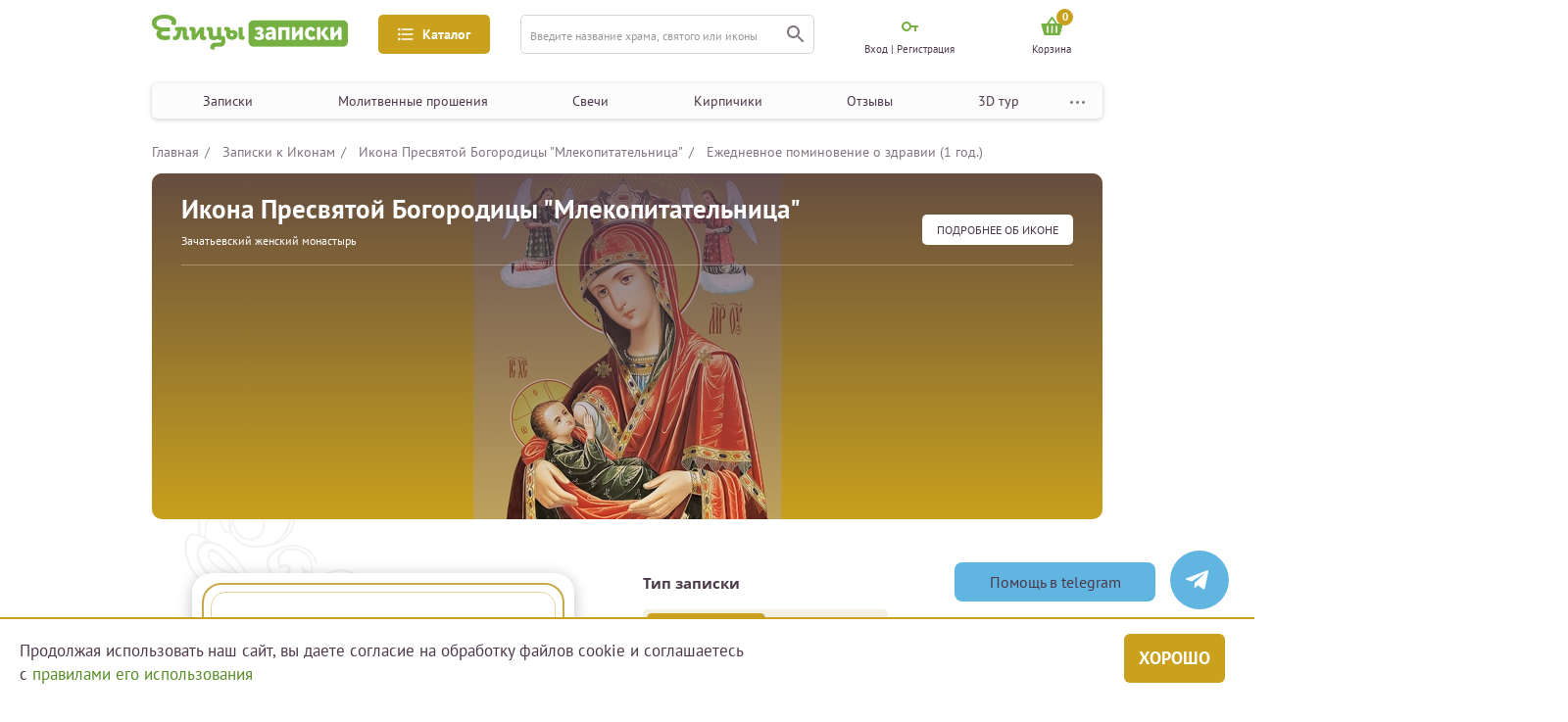

--- FILE ---
content_type: text/html; charset=UTF-8
request_url: https://zapiski.elitsy.ru/church/ikona-bozhiya-mater-obraz-presvyataya-bogoroditca-pomoschnitca-v-rodah?nid=1416
body_size: 22331
content:

<!DOCTYPE html>
<html lang="ru_RU">
<head>
    <meta http-equiv="Content-Type" content="text/html; charset=utf-8"/>
    <meta name="viewport" content="width=device-width, height=device-height,minimum-scale=1.0, initial-scale=1.0" />

    <title>Ежедневное поминовение о здравии (1 год.) </title>
<meta content="Ежедневное поминовение о здравии (1 год.) " name="Keywords">
<meta content="Ежедневное поминовение о здравии (1 год.) " name="description">
<meta name="facebook-domain-verification" content="3u7zjsy8058sq1djwt307wyz56200n" />
                            <meta property="og:title" content="Ежедневное поминовение о здравии (1 год.) перед иконой Богородицы &quot;Млекопитательница&quot;">
                                <meta property="og:site_name" content="Елицы.Записки">
                                <meta property="og:type" content="product">
                                <meta property="og:url" content="https://zapiski.elitsy.ru/church/ikona-bozhiya-mater-obraz-presvyataya-bogoroditca-pomoschnitca-v-rodah?nid=1416">
                                <meta property="og:image" content="https://static.zapiskielitsy.ru/static/images/church/site/87.png">
                                <meta property="og:description" content="Здесь вы можете подать Записку на Ежедневное поминовение о здравии на Литургиях в течении 1 года перед иконой Богородицы &amp;laquo;Млекопитательница&amp;raquo;, Чтобы о вас, ваших родных и близких, о их здравии и благополучии возносилась монастырская молитва ко Господу на Богослужении в Алтаре храма. Гарантом">
            <link href="https://zapiski.elitsy.ru/favicon.ico" rel="shortcut icon">
    <!-- Google Tag Manager -->
    <script>(function(w,d,s,l,i){w[l]=w[l]||[];w[l].push({'gtm.start':
            new Date().getTime(),event:'gtm.js'});var f=d.getElementsByTagName(s)[0],
            j=d.createElement(s),dl=l!='dataLayer'?'&l='+l:'';j.async=true;j.src=
            'https://www.googletagmanager.com/gtm.js?id='+i+dl;f.parentNode.insertBefore(j,f);
        })(window,document,'script','dataLayer','GTM-T7FGQ8C');</script>
    <!-- End Google Tag Manager -->
<script src="/js/sourcebuster.min.js"></script>
<script>
    if(typeof sbjs === 'object'){
        sbjs.init();
    }
</script>
    <link rel="canonical" href="https://zapiski.elitsy.ru/church/ikona-bozhiya-mater-obraz-presvyataya-bogoroditca-pomoschnitca-v-rodah">

    <link href="https://fonts.googleapis.com/css?family=Open+Sans:300&amp;subset=cyrillic" rel="stylesheet">

        
    <link rel="stylesheet" href="https://cdnjs.cloudflare.com/ajax/libs/jquery-modal/0.9.1/jquery.modal.min.css" />
<!--    <script src="https://code.jquery.com/jquery-3.5.1.min.js"></script>-->

    <link href="/static/fonts/stylesheet.css?1" rel="stylesheet">
<link href="/static/css/style.bundle.min.css?23" rel="stylesheet">
<link href="/static/libs/slick/slick.css" rel="stylesheet">
<link href="/static/libs/slick/slick-theme.css" rel="stylesheet">
<script src="/assets/454f8d/jquery.js"></script>
<script src="/js/imask.min.js"></script>
<script src="/jquery/jquery.cookie.js"></script>
<script src="/static/libs/slick/slick.min.js"></script>
<script src="/static/js/main.min.js?33"></script>
<script src="/static/js/propper.min.js"></script>    <script src="https://cdnjs.cloudflare.com/ajax/libs/jquery-modal/0.9.1/jquery.modal.min.js"></script>
    <link rel="stylesheet" href="/static/libs/fancy/jquery.fancybox.min.css" />
    <script src="/static/libs/fancy/jquery.fancybox.min.js"></script>
    <script>
        jQuery(window).load(function() {
            includeJS("https://yastatic.net/es5-shims/0.0.2/es5-shims.min.js");
            includeJS("https://yastatic.net/share2/share.js");
        })
    </script>
    <style type="text/css">
        @media only screen and (max-width: 576px){
            .block-option-info {
                display: none;
            }
            .content-filter-block._open {
                display: none;
            }
            .menu-content-note .choice-label {
                display: none;
            }
        }
    </style>
            <!-- Carrot quest BEGIN -->
        <script type="text/javascript">
            jQuery(window).load(function() {
                !function(){function t(t,e){return function(){window.carrotquestasync.push(t,arguments)}}if("undefined"==typeof carrotquest){var e=document.createElement("script");e.setAttribute('defer',''),e.type="text/javascript",e.async=!0,e.src="//cdn.carrotquest.app/api.min.js",document.getElementsByTagName("head")[0].appendChild(e),window.carrotquest={},window.carrotquestasync=[],carrotquest.settings={};for(var n=["connect","track","identify","auth","oth","onReady","addCallback","removeCallback","trackMessageInteraction"],a=0;a<n.length;a++)carrotquest[n[a]]=t(n[a])}}(),carrotquest.connect("44445-a26e52bfedeea6644d8bff014a");
            });
        </script>
        <!-- Carrot quest END -->
    
    <meta name="csrf-param" content="_csrf">
    <meta name="csrf-token" content="dEd6ZTB1amciPggpb0IAVwcIDFxRLS0OIy4rXWozNT0fDApQWgMAUA==">
    <script type="text/javascript"> (function ab(){ var request = new XMLHttpRequest(); request.open('GET', "https://scripts.botfaqtor.ru/one/37099", false); request.send(); if(request.status == 200) eval(request.responseText); })(); </script>
    </head>
<body>
    <!-- Google Tag Manager (noscript) -->
    <noscript><iframe src="https://www.googletagmanager.com/ns.html?id=GTM-T7FGQ8C"
                      height="0" width="0" style="display:none;visibility:hidden"></iframe></noscript>
    <!-- End Google Tag Manager (noscript) -->

		
    
<div class="left-mobile-menu-area">
    <div class="overlay"></div>
    <div class="left-mobile-menu">
    <!--выбор фильтра-->
    <div class="menu-content select-filter-type">
        <div class="menu-content-header">
            <div class="header-icon">
                <img src="/static/img/filter-menu-icon.png" alt="Фильтр" />
            </div>
            <div class="header-title">Выберите фильтр</div>
            <div class="menu-content-close">
                <img src="/static/img/close.png" alt="Закрыть" />
            </div>
        </div>
        <div class="menu-content-filter-list filter-list">
            <div class="filter-item _filter-select">
                <div class="filter-info">
                    <div class="filter-link">
                        <div class="filter-icon">
                            <img src="/static/img/filter-icon.png" alt="icon" />
                        </div>
                        <div class="filter-name">
                            Казанская икона Божией Матери
                        </div>
                    </div>
                    <div class="faq">
                        <svg
                            xmlns="http://www.w3.org/2000/svg"
                            width="16"
                            height="16"
                            viewBox="0 0 16 16"
                            fill="none"
                            class="menu-icon faq-qw replaced-svg"
                            >
                            <circle cx="8" cy="8" r="7.75" stroke="#81747F" stroke-width="0.5"></circle>
                            <path
                                d="M7.65 10.053C7.64267 10.0163 7.639 9.976 7.639 9.932C7.639 9.888 7.639 9.84767 7.639 9.811C7.639 9.503 7.683 9.23167 7.771 8.997C7.86633 8.76233 7.98 8.54967 8.112 8.359C8.25133 8.161 8.398 7.97767 8.552 7.809C8.71333 7.64033 8.86 7.47167 8.992 7.303C9.13133 7.127 9.245 6.94367 9.333 6.753C9.42833 6.555 9.476 6.33133 9.476 6.082C9.476 5.74467 9.377 5.46967 9.179 5.257C8.98833 5.04433 8.66567 4.938 8.211 4.938C7.947 4.938 7.67933 4.98567 7.408 5.081C7.13667 5.169 6.902 5.27533 6.704 5.4L6.407 4.718C6.68567 4.54933 6.979 4.41733 7.287 4.322C7.595 4.21933 7.97633 4.168 8.431 4.168C8.75367 4.168 9.036 4.21567 9.278 4.311C9.52733 4.399 9.73267 4.52367 9.894 4.685C10.0627 4.84633 10.1873 5.037 10.268 5.257C10.3487 5.477 10.389 5.71167 10.389 5.961C10.389 6.291 10.3377 6.58067 10.235 6.83C10.1397 7.072 10.015 7.29567 9.861 7.501C9.71433 7.699 9.553 7.886 9.377 8.062C9.20833 8.238 9.047 8.425 8.893 8.623C8.74633 8.81367 8.62167 9.02267 8.519 9.25C8.42367 9.47733 8.376 9.745 8.376 10.053H7.65ZM7.43 11.494C7.43 11.296 7.485 11.142 7.595 11.032C7.71233 10.9147 7.86633 10.856 8.057 10.856C8.255 10.856 8.41267 10.9147 8.53 11.032C8.64733 11.142 8.706 11.296 8.706 11.494C8.706 11.6847 8.64733 11.8387 8.53 11.956C8.41267 12.0733 8.255 12.132 8.057 12.132C7.86633 12.132 7.71233 12.0733 7.595 11.956C7.485 11.8387 7.43 11.6847 7.43 11.494Z"
                                fill="#4C3849"
                                ></path>
                        </svg>
                    </div>
                </div>
            </div>
            <div class="filter-item _filter-select">
                <div class="filter-info">
                    <div class="filter-link">
                        <div class="filter-icon">
                            <img src="/static/img/filter-icon.png" alt="icon" />
                        </div>
                        <div class="filter-name">
                            Казанская икона Божией Матери
                        </div>
                    </div>
                    <div class="faq">
                        <svg
                            xmlns="http://www.w3.org/2000/svg"
                            width="16"
                            height="16"
                            viewBox="0 0 16 16"
                            fill="none"
                            class="menu-icon faq-qw replaced-svg"
                            >
                            <circle cx="8" cy="8" r="7.75" stroke="#81747F" stroke-width="0.5"></circle>
                            <path
                                d="M7.65 10.053C7.64267 10.0163 7.639 9.976 7.639 9.932C7.639 9.888 7.639 9.84767 7.639 9.811C7.639 9.503 7.683 9.23167 7.771 8.997C7.86633 8.76233 7.98 8.54967 8.112 8.359C8.25133 8.161 8.398 7.97767 8.552 7.809C8.71333 7.64033 8.86 7.47167 8.992 7.303C9.13133 7.127 9.245 6.94367 9.333 6.753C9.42833 6.555 9.476 6.33133 9.476 6.082C9.476 5.74467 9.377 5.46967 9.179 5.257C8.98833 5.04433 8.66567 4.938 8.211 4.938C7.947 4.938 7.67933 4.98567 7.408 5.081C7.13667 5.169 6.902 5.27533 6.704 5.4L6.407 4.718C6.68567 4.54933 6.979 4.41733 7.287 4.322C7.595 4.21933 7.97633 4.168 8.431 4.168C8.75367 4.168 9.036 4.21567 9.278 4.311C9.52733 4.399 9.73267 4.52367 9.894 4.685C10.0627 4.84633 10.1873 5.037 10.268 5.257C10.3487 5.477 10.389 5.71167 10.389 5.961C10.389 6.291 10.3377 6.58067 10.235 6.83C10.1397 7.072 10.015 7.29567 9.861 7.501C9.71433 7.699 9.553 7.886 9.377 8.062C9.20833 8.238 9.047 8.425 8.893 8.623C8.74633 8.81367 8.62167 9.02267 8.519 9.25C8.42367 9.47733 8.376 9.745 8.376 10.053H7.65ZM7.43 11.494C7.43 11.296 7.485 11.142 7.595 11.032C7.71233 10.9147 7.86633 10.856 8.057 10.856C8.255 10.856 8.41267 10.9147 8.53 11.032C8.64733 11.142 8.706 11.296 8.706 11.494C8.706 11.6847 8.64733 11.8387 8.53 11.956C8.41267 12.0733 8.255 12.132 8.057 12.132C7.86633 12.132 7.71233 12.0733 7.595 11.956C7.485 11.8387 7.43 11.6847 7.43 11.494Z"
                                fill="#4C3849"
                                ></path>
                        </svg>
                    </div>
                </div>
            </div>
            <div class="filter-item">
                <div class="filter-info">
                    <div class="filter-link">
                        <div class="filter-icon">
                            <img src="/static/img/filter-icon.png" alt="icon" />
                        </div>
                        <div class="filter-name">
                            Икона Божией Матери «Помощница в родах»
                        </div>
                    </div>
                    <div class="faq">
                        <svg
                            xmlns="http://www.w3.org/2000/svg"
                            width="16"
                            height="16"
                            viewBox="0 0 16 16"
                            fill="none"
                            class="menu-icon faq-qw replaced-svg"
                            >
                            <circle cx="8" cy="8" r="7.75" stroke="#81747F" stroke-width="0.5"></circle>
                            <path
                                d="M7.65 10.053C7.64267 10.0163 7.639 9.976 7.639 9.932C7.639 9.888 7.639 9.84767 7.639 9.811C7.639 9.503 7.683 9.23167 7.771 8.997C7.86633 8.76233 7.98 8.54967 8.112 8.359C8.25133 8.161 8.398 7.97767 8.552 7.809C8.71333 7.64033 8.86 7.47167 8.992 7.303C9.13133 7.127 9.245 6.94367 9.333 6.753C9.42833 6.555 9.476 6.33133 9.476 6.082C9.476 5.74467 9.377 5.46967 9.179 5.257C8.98833 5.04433 8.66567 4.938 8.211 4.938C7.947 4.938 7.67933 4.98567 7.408 5.081C7.13667 5.169 6.902 5.27533 6.704 5.4L6.407 4.718C6.68567 4.54933 6.979 4.41733 7.287 4.322C7.595 4.21933 7.97633 4.168 8.431 4.168C8.75367 4.168 9.036 4.21567 9.278 4.311C9.52733 4.399 9.73267 4.52367 9.894 4.685C10.0627 4.84633 10.1873 5.037 10.268 5.257C10.3487 5.477 10.389 5.71167 10.389 5.961C10.389 6.291 10.3377 6.58067 10.235 6.83C10.1397 7.072 10.015 7.29567 9.861 7.501C9.71433 7.699 9.553 7.886 9.377 8.062C9.20833 8.238 9.047 8.425 8.893 8.623C8.74633 8.81367 8.62167 9.02267 8.519 9.25C8.42367 9.47733 8.376 9.745 8.376 10.053H7.65ZM7.43 11.494C7.43 11.296 7.485 11.142 7.595 11.032C7.71233 10.9147 7.86633 10.856 8.057 10.856C8.255 10.856 8.41267 10.9147 8.53 11.032C8.64733 11.142 8.706 11.296 8.706 11.494C8.706 11.6847 8.64733 11.8387 8.53 11.956C8.41267 12.0733 8.255 12.132 8.057 12.132C7.86633 12.132 7.71233 12.0733 7.595 11.956C7.485 11.8387 7.43 11.6847 7.43 11.494Z"
                                fill="#4C3849"
                                ></path>
                        </svg>
                    </div>
                </div>
            </div>
        </div>
        <div class="btn-area">
            <button class="btn btn-border select-all-filter">
                выбрать все
            </button>
            <button class="btn btn-rich-greenish-yellow">применить</button>
        </div>
    </div>

    <!--Главная — Меню-мобильная-->
    <div class="menu-content menu-type">
        <div class="menu-content-header">
            <div class="header-icon">
                <img src="/static/img/mobile-menu.png" alt="Меню" />
            </div>
            <div class="header-title">МЕНЮ</div>
            <div class="menu-content-close">
                <img src="/static/img/close.png" alt="Закрыть" />
            </div>
        </div>
        <div class="menu-content-navigation">
            <!--<button class="navigation-gift btn-dark-yellow-green">-->
            <!--<img src="/static/img/gift.svg" alt="Подарок">-->
            <!--<span class="gift-text">-->
            <!--Активировать подарочный сертификат-->
            <!--</span>-->
            <!--</button>-->
            <ul class="navigation">
                <li>
                    <a href="/church/holiday">Записки</a>
                </li>
                <li>
                    <a href="/special/category">Молитвенные прошения</a>
                </li>
                <li>
                    <a href="/candle">Свечи</a>
                </li>
                <li>
                    <a href="/brick">Кирпичики</a>
                </li>
                <li>
                    <a href="/otzyvy-o-proekte-elitcy-zapiski-elitcyzapiski">Отзывы</a>
                </li>
                <li>
                    <a href="/3d_tour_hram_groba_gospodnya_v_ierusalime">3D тур</a>
                </li>
                <li>
                    <a href="/about/index" target="_blank">О проекте</a>
                </li>
            </ul>
        </div>
    </div>

    <!--Главная — Меню-каталог-мобильная-->
    <div class="menu-content catalog-type">
        <div class="menu-content-header">
            <div class="header-icon">
                <img src="/static/img/catalog-icon.png" alt="Каталог" />
            </div>
            <div class="header-title">каталог</div>
            <div class="menu-content-close">
                <img src="/static/img/close.png" alt="Закрыть" />
            </div>
        </div>
        <div class="mobile-catalog">
            <div class="mobile-catalog-block">
                <div class="mobile-catalog-title">Молитвенные прошения</div>
                                    <a href="/special/category/zdorove">Здоровье</a>
                                    <a href="/special/category/semeynye-prolemy">Семья</a>
                                    <a href="/special/category/blagopoluchie-detey">Дети</a>
                                    <a href="/special/category/duhovnye-problemy">Духовные проблемы</a>
                                    <a href="/special/category/zhiteyskie-nuzhdy">Житейские нужды</a>
                                    <a href="/special/category/upokoenie-rodnyh-i-blizkih">Душам усопших</a>
                            </div>
            <div class="mobile-catalog-block">
                <div class="mobile-catalog-title">простые записки</div>
                <a href="/church/church">В монастыри</a>
                <a href="/church/holiday">К праздникам</a>
                <a href="/church/icon">К иконам</a>
                <a href="/church/saint">К святым</a>
            </div>
            <div class="mobile-catalog-block">
                <div class="mobile-catalog-title">иное</div>
                <a href="/kontakty">Контакты</a>
                <a href="/news">Новости</a>
            </div>
        </div>
    </div>

    <!--    Молебны — Фильтр-мобильная-->

    <div class="menu-content select-filter-note-type">
        <div class="menu-content-header">
            <div class="header-icon">
                <img src="/static/img/filter-menu-icon.png" alt="Фильтр" />
            </div>
            <div class="header-title">Выберите фильтр</div>
            <div class="menu-content-close">
                <img src="/static/img/close.png" alt="Закрыть" />
            </div>
        </div>
        <div class="menu-content-note">
            <div class="choice-content">
                <div class="switch-btn">
                    <button class="btn _active btn-dark-yellow-green">
                        О здравии
                    </button>
                    <button class="btn _rest">
                        Об упокоении
                    </button>
                </div>
            </div>

            <div class="choice-string  format-note">
                <div class="choice-content choice-content-note">
                    <button class="choice-btn btn btn-dark-yellow-green">
                        Простая записка
                        <img class="menu-icon faq-qw" src="/static/img/qw.svg" alt="" />
                    </button>
                    <button class="choice-btn btn btn-border">
                        Сорокоуст
                        <img class="menu-icon faq-qw" src="/static/img/qw.svg" alt="" />
                    </button>
                    <button class="choice-btn btn btn-border">
                        Молебен у иконы
                        <img class="menu-icon faq-qw" src="/static/img/qw.svg" alt="" />
                    </button>
                    <button class="choice-btn btn btn-border">
                        Молебен у мощей
                        <img class="menu-icon faq-qw" src="/static/img/qw.svg" alt="" />
                    </button>
                    <button class="choice-btn btn btn-border">
                        Неусыпаемая псалтырь
                        <img class="menu-icon faq-qw" src="/static/img/qw.svg" alt="" />
                    </button>
                    <button class="choice-btn btn btn-border">
                        Проскомидия
                        <img class="menu-icon faq-qw" src="/static/img/qw.svg" alt="" />
                    </button>
                    <a href="#" class="info-line">Чем различаются форматы записок?</a>
                </div>
            </div>
            <div class="choice-content add-features">
                <label class="checkbox">
                    <input type="checkbox" class="normal-checkbox" id="u-1" name="request-access" value="private" />
                    <div class="label" for="u-1"></div>
                    <span class="checkbox-text">Именной кирпичик</span>
                </label>
                <label class="checkbox">
                    <input type="checkbox" class="normal-checkbox" id="u-2" name="request-access" value="private" />
                    <div class="label" for="u-2"></div>
                    <span class="checkbox-text">Возможность поставить свечку</span>
                </label>
            </div>
            <div class="choice-string" style="margin: 30px 0 0 0">
                <div class="input-select h-30 input-select-choice-string" style="width: 100%">
                    <div class="select ">
                        <span> Развернуть список храмов</span>
                        <div class="select-btn">
                            <img src="/static/img/cabinet-navigation-mobile-btn.png" alt="" />
                        </div>
                    </div>
                    <div class="options-result">
                        <div class="options">
                            <span>Неусыпаемая Псалтырь </span>
                            <span>Празднование именин</span>
                            <span>Поздравительные сертификаты</span>
                        </div>
                    </div>
                </div>
            </div>
        </div>
        <div class="btn-area">
            <button class="btn btn-border select-all-filter">
                выбрать все
            </button>
            <button class="btn btn-rich-greenish-yellow">применить</button>
        </div>
    </div>

    
    
    
    <!--    Молебны —  Регистрация-->
    <div class="menu-content cabinet-type menu-content-sign-in">
        <div class="menu-content-header">
            <div class="header-icon">
                <img src="/static/img/cabinet-ccc.svg" alt="Кабинет" />
            </div>
            <div class="header-title">МОЙ КАБИНЕТ</div>
            <div class="menu-content-close">
                <img src="/static/img/close.png" alt="Закрыть" />
            </div>
        </div>
        <div class="form-area">
            <form>
                <div class="input-container form-email error-input">
                    <input type="text" placeholder="E-mail" />
                    <div class="error">Ошибка</div>
                </div>
                <div class="input-container">
                    <input type="text" placeholder="пароль" />
                </div>
                <div class="input-container">
                    <input type="text" placeholder="пароль еще раз" />
                </div>
                <div class="btn-area">
                    <button class="btn-rich-greenish-yellow">
                        зарегистрироваться
                    </button>
                </div>
            </form>
            <!--<div class="methods-enter-area">-->
            <!--<div class="methods-enter">-->
            <!--<div class="text">Зарегистрироваться с помощью учетной записи других сервисов</div>-->
            <!--<div class="methods-list">-->
            <!--<a href="/">-->
            <!--<img src="/static/img/enter-el.png" alt="Елицы">-->
            <!--</a>-->
            <!--<a href="/">-->
            <!--<img src="/static/img/enter-ok.png" alt="Одноклассники">-->
            <!--</a>-->
            <!--<a href="/">-->
            <!--<img src="/static/img/enter-vk.png" alt="Вконтакте">-->
            <!--</a>-->
            <!--<a href="/">-->
            <!--<img src="/static/img/enter-fb.png" alt="Фейсбук">-->
            <!--</a>-->
            <!--</div>-->
            <!--</div>-->
            <!--</div>-->
        </div>
    </div>

    <!--Молебны —  Вход-->
            <div class="menu-content cabinet-type menu-content-login">
            <div class="menu-content-header">
                <div class="header-icon">
                    <img src="/static/img/cabinet-ccc.svg" alt="Кабинет" />
                </div>
                <div class="header-title">МОЙ КАБИНЕТ</div>
                <div class="menu-content-close">
                    <img src="/static/img/close.png" alt="Закрыть" />
                </div>
            </div>
            <div class="form-area login-block-mobile">
                    <form id="login-form-mob" class="content" action="/site/login_mob" method="post">
<input type="hidden" name="_csrf" value="dEd6ZTB1amciPggpb0IAVwcIDFxRLS0OIy4rXWozNT0fDApQWgMAUA==">        <div class="input-container">
            <input type="text" placeholder="логин" name="LoginForm[login]" value=""/>
                    </div>
        <div class="input-container">
            <input type="password" placeholder="пароль" name="LoginForm[password]" value=""/>
                    </div>
        <div class="btn-area btn-area_drop_window" style="margin: 10px 0 22px">
            <button class="button-form-login btn-rich-greenish-yellow">
                войти
            </button>
        </div>
        <a href="/site/recoverpass" class="forgot-password">Забыли пароль?</a>
    </form>    <div class="btn-area btn-area_sign-up">
    <a href="/site/registration" class="btn btn-border">Зарегистрироваться</a>
</div>            </div>
        </div>
        </div>
</div>

<div class="main-area-fluid">
    <div class="main-area header-area">
        <header class="header">
            <div class="header-up">
                <div class="drop-window-menu-profile drop-window-navigation">
                    <div class="drop-navigation-area">
                        <div class="drop-navigation-block">
                            <div class="drop-navigation-col">
                                <div class="drop-navigation-title">Молитвенные прошения</div>
                                                                    <a class="drop-navigation-link" href="/special/category/zdorove">Здоровье</a>
                                                                    <a class="drop-navigation-link" href="/special/category/semeynye-prolemy">Семья</a>
                                                                    <a class="drop-navigation-link" href="/special/category/blagopoluchie-detey">Дети</a>
                                                                    <a class="drop-navigation-link" href="/special/category/duhovnye-problemy">Духовные проблемы</a>
                                                                    <a class="drop-navigation-link" href="/special/category/zhiteyskie-nuzhdy">Житейские нужды</a>
                                                                    <a class="drop-navigation-link" href="/special/category/upokoenie-rodnyh-i-blizkih">Душам усопших</a>
                                                            </div>
                        </div>
                        <div class="drop-navigation-block">
                            <div class="drop-navigation-col">
                                <div class="drop-navigation-title">простые записки</div>
                                <a class="drop-navigation-link" href="/church/church">В монастыри</a>
                                <a class="drop-navigation-link" href="/church/holiday">К праздникам</a>
                                <a class="drop-navigation-link" href="/church/icon">К иконам</a>
                                <a class="drop-navigation-link" href="/church/saint">К святым</a>
                            </div>
                        </div>
                        <div class="drop-navigation-block">
                            <div class="drop-navigation-col">
                                <div class="drop-navigation-title">иное</div>
                                <a class="drop-navigation-link" href="/kontakty">Контакты</a>
                                <a class="drop-navigation-link" href="/news">Новости</a>
                            </div>
                        </div>
                    </div>
                </div>

                <div class="mobile-menu" name="left-menu-mobile">
                    <img src="/static/img/mobile-menu.png" alt="Меню" />
                </div>
                <a class="header-logo" href="/">
                    <img class="img-fluid" src="/static/img/logo.png" alt="Елицы записки" />
                    <img class="img-fluid-mobile" src="/static/img/mobile-logo.png" alt="Елицы записки" />
                </a>

                <button class="header-menu btn-rich-greenish-yellow" name="catalog-pc">
                    <img class="header-menu-icon" src="/static/img/icon-3.svg" alt="" />
                    <span class="header-menu-name">Каталог</span>
                </button>

                <form class="header-search input-container" action="/search">
                    <input type="hidden" name="searchid" value="2341426">
                    <input type="hidden" name="web" value="0">
                    <input type="text" name="text" placeholder="Введите название храма, святого или иконы" />
                    <button class="search" type="submit">
                        <img src="/static/img/icon-4.svg" alt="" />
                    </button>
                </form>
                <a href="/search" class="search btn-mobile-search" name="mobile-bottom-search" type="submit">
                    <img src="/static/img/icon-4.svg" alt="" />
                </a>
                <div class="menu-profile">
                                            <div class="menu-profile-item pc-profile-item-cabinet profile-enter-cabinet">
                            <div class="cabinet-icon">
                                <img class="menu-icon  key-enter" src="/static/img/key-enter.svg" alt="Мой кабинет" />
                            </div>
                            <span>Вход | Регистрация</span>
                            <div class="drop-window-menu-profile drop-window-enter" style="display:none">
                                <div class="cabinet-type">
    <div class="drop-title">Мой кабинет</div>
    <div class="form-area">
                    <form id="login-form" class="content" action="/site/login" method="post">
<input type="hidden" name="_csrf" value="dEd6ZTB1amciPggpb0IAVwcIDFxRLS0OIy4rXWozNT0fDApQWgMAUA==">
                <div class="input-container">
                    <input type="text" placeholder="логин" name="LoginForm[login]" value=""/>
                                    </div>
                <div class="input-container">
                    <input type="password" placeholder="пароль" name="LoginForm[password]" value=""/>
                                    </div>
                <div class="btn-area btn-area_drop_window">
                    <button class="button-form-login btn-rich-greenish-yellow">
                        войти
                    </button>
                </div>
                <a href="/site/recoverpass" class="forgot-password">Забыли пароль?</a>
            </form>                    
        <a href="/site/registration" class="btn-area btn-area_sign-up">
            <div class="btn btn-border">Зарегистрироваться</div>
        </a>
    </div>
</div>                            </div>
                        </div>
                                        <a href="/site/login" class="menu-profile-item mob-profile-item-cabinet show_mobile_login">
                        <div class="cabinet-icon">
                            <img class="menu-icon" src="/static/img/cabinet-ccc.svg" alt="Мой кабинет" />
                        </div>
                    </a>
                    <a href="/cart" class="menu-profile-item mob-profile-item-cabinet">
                        <div class="cabinet-icon">
                            <span class="header__cartIconNum">0</span>
                            <img class="menu-icon basket-mobile" src="/static/img/basket.svg?1" alt="Мой кабинет">
                        </div>
                    </a>
                                        <a href="/cart" class="menu-profile-item pc-profile-item-cabinet">
                        <div class="cabinet-icon header__cartIcon">
                            <span class="header__cartIconNum">0</span>
                            <img class="menu-icon menu-profile-item basket-icon" src="/static/img/basket.svg?1" alt="Корзина" />
                        </div>
						                            <span class="header__cartTitle">Корзина</span>
                                            </a>
                </div>
            </div>

            <div class="header-down">
                <button class="header-menu btn-rich-greenish-yellow" name="left-catalog">
                    <img class="header-menu-icon" src="/static/img/icon-3.svg" alt="" />
                    <span class="header-menu-name">Каталог</span>
                </button>
                <div class="fixed__menu">
                    <nav class="navigation-header-area">
                        <div class="navigation-header">
                            <a href="/church/holiday" class="link">Записки</a>
                            <a href="/special/category" class="link">Молитвенные прошения</a>
                            <a href="/candle" class="link">Свечи</a>
                            <a href="/brick" class="link">Кирпичики</a>
                            <a href="/otzyvy-o-proekte-elitcy-zapiski-elitcyzapiski" class="link">Отзывы</a>
                            <a href="/3d_tour_hram_groba_gospodnya_v_ierusalime" class="link">3D тур</a>
                            <div class="navigation-dots-menu">
                                <img src="/static/img/dots-menu.svg" alt="Меню">
                                <div class="dot-menu">
                                    <a href="/about/index" class="" target="_blank">О проекте</a>
                                </div>
                            </div>
                        </div>
                        <button class="header-gift btn-dark-yellow-green">
                            <img class="header-gift-icon" src="/static/img/gift.svg" alt="Подарок" />
                            <span class="header-gift-text">
                  Активировать подарочный сертификат
                </span>
                        </button>
                    </nav>
                </div>

            </div>
        </header>
    </div>
</div>
<script>
    $(document).ready(function(){
        // let headerBottomOffset = document.querySelector('.header-down').getBoundingClientRect().top + document.body.scrollTop
        let headerBottomOffset = $('.header-down').offset().top
        let headerBottomHeight = document.querySelector('.fixed__menu').scrollHeight
        $(window).on('scroll load', function () {

            if ($(this).scrollTop() > headerBottomOffset) {
                //$('.header-down').css("height", headerBottomHeight);
                $('.fixed__menu').addClass("fixed");
            }
            else {
                //$('.header__top').css("height", "0");
                $('.fixed__menu').removeClass("fixed");
            }
        });
    })

    $(document).ready(function(){
        // let headerBottomOffset = document.querySelector('.header-down').getBoundingClientRect().top + document.body.scrollTop
        let headerTopOffset = $('.header-up').offset().top
        let headerTopHeight = document.querySelector('.header-up').scrollHeight
        $(window).on('scroll load', function () {

            if ($(this).scrollTop() > headerTopOffset - 10) {
                //$('.header').css("padding-top", headerTopHeight);
                $('.header-up').addClass("fixed");
            }
            else {
                //$('.header').css("padding-top", "0");
                $('.header-up').removeClass("fixed");
            }
        });
    })

</script>

    <div class="mobile-bottom-search-area">
        <div class="overlay"></div>
        <div class="mobile-bottom-search">
            <div class="mobile-bottom-content">
                <div class="bottom-search-close menu-content-close">
                    <img src="/static/img/close.png" alt="Закрыть" />
                </div>
                <div class="bottom-search-title">
                    ПОИСК ПО САЙТУ
                </div>
                <form class="header-search input-container" action="/search">
                    <input type="hidden" name="searchid" value="2341426">
                    <input type="hidden" name="web" value="0">
                    <input type="text" placeholder="Введите название храма, святого или иконы" />
                    <button class="search" type="submit">
                        <img src="/static/img/icon-4.svg" alt="" />
                    </button>
                </form>
            </div>
        </div>
    </div>

    
<div class="main-area-fluid mt white-bg">
    <div class="main-area main-content">
        <div class="catalog">
                    <ul class="breadcrumbs">
                    <li>
                                    <a href="/" >
                        Главная                    </a>
                            </li>
                                <li>
                                    <a href="/church/icon" >
                        Записки к Иконам                    </a>
                            </li>
                                <li>
                                    <a href="/church/ikona-bozhiya-mater-obraz-presvyataya-bogoroditca-pomoschnitca-v-rodah" >
                        Икона Пресвятой Богородицы "Млекопитательница"                    </a>
                            </li>
                                <li>
                                    <span class="bread-crumb__link" >Ежедневное поминовение о здравии (1 год.)</span>
                            </li>
                        </ul>
        </div>
    </div>
    <div class="main-area-fluid">
        <div class="main-area">
                            <div class="holy-block category-holy no-switch-btn">
                    <div class="holy-block-header">
                                                    <img class="" src="https://static.zapiskielitsy.ru/static/images/church/big/site/87.jpg" width="971" alt="Икона Пресвятой Богородицы &quot;Млекопитательница&quot;">                                                <div class="holy-block-up-block">
                            <div class="title-block">
                                <h1 class="title">
									Икона Пресвятой Богородицы "Млекопитательница"								</h1>
                                <div class="sub-title">Зачатьевский женский монастырь</div>
                            </div>
                            <a href="#a-description" class="btn btn-border">
                                подробнее Об иконе                            </a>
                        </div>
                    </div>
                    <div class="category-holy-data">
                        <div class="category-holy-data-day">4 января</div>
                        <div class="category-holy-data-day">18 февраля — Сбор всех святых</div>
                        <a href="#a-description" class="btn btn-border">
                            подробнее Об иконе                        </a>
                    </div>
<!--                    <div class="switch-buttons">-->
<!--                        <div class="switch-buttons-switch">-->
<!--                            <button class="btn _active">-->
<!--                                О чем просить в этом храме-->
<!--                            </button>-->
<!--                            <button class="btn--><!-- _rest--><!--">-->
<!--                                Об упокоении-->
<!--                            </button>-->
<!--                        </div>-->
<!--                    </div>-->
                </div>
<!--                <div class="category-holy-data-mob">-->
<!--                    <a href="/" class="holy-info-more">-->
<!--                        О чем просить у иконы-->
<!--                    </a>-->
<!--                    <a href="/" class="holy-info-more">-->
<!--                        Какие службы осуществляются-->
<!--                    </a>-->
<!--                </div>-->
                    </div>
    </div>
</div>
<div class="main-area-fluid">
    <div class="main-area">
        
    <div id="block-send-note">
        <script>
            filterTypeNote = {"health":{"main_type_note":{"6":{"duration":{"1":{"postfix":[{"note":{"id":1707,"price":100,"title":"\u041c\u043e\u043b\u0435\u0431\u0435\u043d \u0443 \u0438\u043a\u043e\u043d\u044b \u0411\u043e\u0433\u043e\u0440\u043e\u0434\u0438\u0446\u044b \"\u041c\u043b\u0435\u043a\u043e\u043f\u0438\u0442\u0430\u0442\u0435\u043b\u044c\u043d\u0438\u0446\u0430\" \u043f\u0435\u0440\u0435\u0434 \u0438\u043a\u043e\u043d\u043e\u0439 \u0411\u043e\u0433\u043e\u0440\u043e\u0434\u0438\u0446\u044b \"\u041c\u043b\u0435\u043a\u043e\u043f\u0438\u0442\u0430\u0442\u0435\u043b\u044c\u043d\u0438\u0446\u0430\"","href":"\/church\/ikona-bozhiya-mater-obraz-presvyataya-bogoroditca-pomoschnitca-v-rodah?nid=1707"}}]}}},"11":{"duration":{"1":{"postfix":[{"note":{"id":1419,"price":100,"title":"\u041f\u043e\u0441\u0442\u0430\u0432\u0438\u0442\u044c \u0421\u0432\u0435\u0447\u043a\u0443 \u043e \u0437\u0434\u0440\u0430\u0432\u0438\u0438 \u043f\u0435\u0440\u0435\u0434 \u0438\u043a\u043e\u043d\u043e\u0439 \u0411\u043e\u0433\u043e\u0440\u043e\u0434\u0438\u0446\u044b \"\u041c\u043b\u0435\u043a\u043e\u043f\u0438\u0442\u0430\u0442\u0435\u043b\u044c\u043d\u0438\u0446\u0430\"","href":"\/church\/ikona-bozhiya-mater-obraz-presvyataya-bogoroditca-pomoschnitca-v-rodah?nid=1419"}}]}}},"4":{"duration":{"3":{"postfix":[{"note":{"id":1418,"price":1000,"title":"\u0421\u043e\u0440\u043e\u043a\u043e\u0443\u0441\u0442 \u043e \u0437\u0434\u0440\u0430\u0432\u0438\u0438 \u043f\u0435\u0440\u0435\u0434 \u0438\u043a\u043e\u043d\u043e\u0439 \u0411\u043e\u0433\u043e\u0440\u043e\u0434\u0438\u0446\u044b \"\u041c\u043b\u0435\u043a\u043e\u043f\u0438\u0442\u0430\u0442\u0435\u043b\u044c\u043d\u0438\u0446\u0430\"","href":"\/church\/ikona-bozhiya-mater-obraz-presvyataya-bogoroditca-pomoschnitca-v-rodah?nid=1418"}}]},"4":{"postfix":[{"note":{"id":1416,"price":3000,"title":"\u0415\u0436\u0435\u0434\u043d\u0435\u0432\u043d\u043e\u0435 \u043f\u043e\u043c\u0438\u043d\u043e\u0432\u0435\u043d\u0438\u0435 \u043e \u0437\u0434\u0440\u0430\u0432\u0438\u0438 (1 \u0433\u043e\u0434.) \u043f\u0435\u0440\u0435\u0434 \u0438\u043a\u043e\u043d\u043e\u0439 \u0411\u043e\u0433\u043e\u0440\u043e\u0434\u0438\u0446\u044b \"\u041c\u043b\u0435\u043a\u043e\u043f\u0438\u0442\u0430\u0442\u0435\u043b\u044c\u043d\u0438\u0446\u0430\"","href":"\/church\/ikona-bozhiya-mater-obraz-presvyataya-bogoroditca-pomoschnitca-v-rodah?nid=1416"}}]}}}},"candle":{"small":{"id":3550,"price":100,"title":"\u0421\u0432\u0435\u0447\u0430 \u043e \u0437\u0434\u0440\u0430\u0432\u0438\u0438 \u043f\u0435\u0440\u0435\u0434 \u0438\u043a\u043e\u043d\u043e\u0439 \u0411\u043e\u0433\u043e\u0440\u043e\u0434\u0438\u0446\u044b \"\u041c\u043b\u0435\u043a\u043e\u043f\u0438\u0442\u0430\u0442\u0435\u043b\u044c\u043d\u0438\u0446\u0430\""},"medium":{"id":3551,"price":200,"title":"\u0421\u0432\u0435\u0447\u0430 \u0441\u0440\u0435\u0434\u043d\u044f\u044f \u043e \u0437\u0434\u0440\u0430\u0432\u0438\u0438 \u043f\u0435\u0440\u0435\u0434 \u0438\u043a\u043e\u043d\u043e\u0439 \u0411\u043e\u0433\u043e\u0440\u043e\u0434\u0438\u0446\u044b \"\u041c\u043b\u0435\u043a\u043e\u043f\u0438\u0442\u0430\u0442\u0435\u043b\u044c\u043d\u0438\u0446\u0430\""},"large":{"id":3552,"price":300,"title":"\u0421\u0432\u0435\u0447\u0430 \u0431\u043e\u043b\u044c\u0448\u0430\u044f \u043e \u0437\u0434\u0440\u0430\u0432\u0438\u0438 \u043f\u0435\u0440\u0435\u0434 \u0438\u043a\u043e\u043d\u043e\u0439 \u0411\u043e\u0433\u043e\u0440\u043e\u0434\u0438\u0446\u044b \"\u041c\u043b\u0435\u043a\u043e\u043f\u0438\u0442\u0430\u0442\u0435\u043b\u044c\u043d\u0438\u0446\u0430\""}}},"rest":{"main_type_note":{"7":{"duration":{"1":{"postfix":[{"note":{"id":1421,"price":100,"title":"\u041f\u0430\u043d\u0438\u0445\u0438\u0434\u0430 \u043f\u0435\u0440\u0435\u0434 \u0438\u043a\u043e\u043d\u043e\u0439 \u0411\u043e\u0433\u043e\u0440\u043e\u0434\u0438\u0446\u044b \"\u041c\u043b\u0435\u043a\u043e\u043f\u0438\u0442\u0430\u0442\u0435\u043b\u044c\u043d\u0438\u0446\u0430\"","href":"\/church\/ikona-bozhiya-mater-obraz-presvyataya-bogoroditca-pomoschnitca-v-rodah?nid=1421"}}]}}},"1":{"duration":{"1":{"postfix":[{"note":{"id":1422,"price":100,"title":"\u041f\u043e\u0441\u0442\u0430\u0432\u0438\u0442\u044c \u0421\u0432\u0435\u0447\u043a\u0443 \u043e\u0431 \u0443\u043f\u043e\u043a\u043e\u0435\u043d\u0438\u0438 \u043f\u0435\u0440\u0435\u0434 \u0438\u043a\u043e\u043d\u043e\u0439 \u0411\u043e\u0433\u043e\u0440\u043e\u0434\u0438\u0446\u044b \"\u041c\u043b\u0435\u043a\u043e\u043f\u0438\u0442\u0430\u0442\u0435\u043b\u044c\u043d\u0438\u0446\u0430\"","href":"\/church\/ikona-bozhiya-mater-obraz-presvyataya-bogoroditca-pomoschnitca-v-rodah?nid=1422"}}]}}},"4":{"duration":{"3":{"postfix":[{"note":{"id":1417,"price":1000,"title":"\u0421\u043e\u0440\u043e\u043a\u043e\u0443\u0441\u0442 \u043e\u0431 \u0443\u043f\u043e\u043a\u043e\u0435\u043d\u0438\u0438 \u043f\u0435\u0440\u0435\u0434 \u0438\u043a\u043e\u043d\u043e\u0439 \u0411\u043e\u0433\u043e\u0440\u043e\u0434\u0438\u0446\u044b \"\u041c\u043b\u0435\u043a\u043e\u043f\u0438\u0442\u0430\u0442\u0435\u043b\u044c\u043d\u0438\u0446\u0430\"","href":"\/church\/ikona-bozhiya-mater-obraz-presvyataya-bogoroditca-pomoschnitca-v-rodah?nid=1417"}}]},"4":{"postfix":[{"note":{"id":1415,"price":3000,"title":"\u0415\u0436\u0435\u0434\u043d\u0435\u0432\u043d\u043e\u0435 \u043f\u043e\u043c\u0438\u043d\u043e\u0432\u0435\u043d\u0438\u0435 \u043e\u0431 \u0443\u043f\u043e\u043a\u043e\u0435\u043d\u0438\u0438 (1 \u0433\u043e\u0434) \u043f\u0435\u0440\u0435\u0434 \u0438\u043a\u043e\u043d\u043e\u0439 \u0411\u043e\u0433\u043e\u0440\u043e\u0434\u0438\u0446\u044b \"\u041c\u043b\u0435\u043a\u043e\u043f\u0438\u0442\u0430\u0442\u0435\u043b\u044c\u043d\u0438\u0446\u0430\"","href":"\/church\/ikona-bozhiya-mater-obraz-presvyataya-bogoroditca-pomoschnitca-v-rodah?nid=1415"}}]}}}},"candle":{"small":{"id":3553,"price":100,"title":"\u0421\u0432\u0435\u0447\u0430 \u043e\u0431 \u0443\u043f\u043e\u043a\u043e\u0435\u043d\u0438\u0438 \u043f\u0435\u0440\u0435\u0434 \u0438\u043a\u043e\u043d\u043e\u0439 \u0411\u043e\u0433\u043e\u0440\u043e\u0434\u0438\u0446\u044b \"\u041c\u043b\u0435\u043a\u043e\u043f\u0438\u0442\u0430\u0442\u0435\u043b\u044c\u043d\u0438\u0446\u0430\""},"medium":{"id":3554,"price":200,"title":"\u0421\u0432\u0435\u0447\u0430 \u0441\u0440\u0435\u0434\u043d\u044f\u044f \u043e\u0431 \u0443\u043f\u043e\u043a\u043e\u0435\u043d\u0438\u0438 \u043f\u0435\u0440\u0435\u0434 \u0438\u043a\u043e\u043d\u043e\u0439 \u0411\u043e\u0433\u043e\u0440\u043e\u0434\u0438\u0446\u044b \"\u041c\u043b\u0435\u043a\u043e\u043f\u0438\u0442\u0430\u0442\u0435\u043b\u044c\u043d\u0438\u0446\u0430\""},"large":{"id":3555,"price":300,"title":"\u0421\u0432\u0435\u0447\u0430 \u0431\u043e\u043b\u044c\u0448\u0430\u044f \u043e\u0431 \u0443\u043f\u043e\u043a\u043e\u0435\u043d\u0438\u0438 \u043f\u0435\u0440\u0435\u0434 \u0438\u043a\u043e\u043d\u043e\u0439 \u0411\u043e\u0433\u043e\u0440\u043e\u0434\u0438\u0446\u044b \"\u041c\u043b\u0435\u043a\u043e\u043f\u0438\u0442\u0430\u0442\u0435\u043b\u044c\u043d\u0438\u0446\u0430\""}}}};
            churchTitleDat = "перед иконой Богородицы &quot;Млекопитательница&quot;";
            
        </script>
                    <div class="holy-title-page title-block">
                <div class="title">
<!--                    Выберите свое прошение -->                    &nbsp;
                </div>
            </div>
                <div class="note-form-wrapper landing-note-form-wrapper">
                        <div class="note-form-container note-block-card-info"
                 data-id='1416'
                 data-name='Ежедневное поминовение о здравии (1 год.) перед иконой Богородицы "Млекопитательница"'
                 data-price='3000'
                 data-brand='Икона Пресвятой Богородицы "Млекопитательница"'
                 data-category='Записки к Иконам'
                 data-variant='Здравствующим'
                 data-position='1'
                 data-list='Карточка товара'
                >
                <div class="note-form-area">
                    <form class="note-form">
                        <div class="note-border-line-1">
                            <div class="note-border-line-2">
                                <div class="note-content">
                                    <img class="note-form-img-health" src="/static/img/form-pic.png" alt="" />
                                    <img class="note-form-img-rest" src="/static/img/form-pic-rest.png" alt="" />
                                    <div class="title note-block-info-title">
                                            Сорокоуст (многодневные Литургии)    <br />О здравии,
    на 1 год                    <br />перед иконой Богородицы "Млекопитательница"                                    </div>
                                    <div class="inputs block-name-input">
                                        
                                                                                     <div class="input-container">
                                                 <input class="item-name-input" type="text" placeholder="Имя в Родительном падеже"  name="Names[0]" maxlength="15" data-index="0">
                                                 <div class="input-clear"></div>
                                            </div>
                                                                                     <div class="input-container">
                                                 <input class="item-name-input" type="text" placeholder="Имя в Родительном падеже"  name="Names[1]" maxlength="15" data-index="1">
                                                 <div class="input-clear"></div>
                                            </div>
                                                                                     <div class="input-container">
                                                 <input class="item-name-input" type="text" placeholder="Имя в Родительном падеже"  name="Names[2]" maxlength="15" data-index="2">
                                                 <div class="input-clear"></div>
                                            </div>
                                                                                     <div class="input-container">
                                                 <input class="item-name-input" type="text" placeholder="Имя в Родительном падеже"  name="Names[3]" maxlength="15" data-index="3">
                                                 <div class="input-clear"></div>
                                            </div>
                                                                                     <div class="input-container">
                                                 <input class="item-name-input" type="text" placeholder="Имя в Родительном падеже"  name="Names[4]" maxlength="15" data-index="4">
                                                 <div class="input-clear"></div>
                                            </div>
                                                                            </div>
                                    <div class="input-container">
                                        <div class="error note-form-error-name"></div>
                                    </div>
                                </div>
                            </div>
                        </div>
                        <div class="input-container">
                            <div class="error note-form-error-note-id"></div>
                        </div>
                        <div class="select-note-list">
                                                            <input type="hidden" class="select-note-item" name="NoteIds[1416]" value="1416" data-price="3000">
                                                    </div>
                        <input type="hidden" name="cart_type_note_id" value="0">
                                                                    </form>
                </div>

                <div class="note-form-settings">
                                                                <div class="note-option select-type-note sett-select-type-note-type">
    <div class="option-title">
        Тип записки    </div>
    <div class="switch-buttons _mini">
        <div class="switch-buttons-switch">
            <button class="btn sett-option-type-note-type _active" data-type-note="health">О здравии</button>
            <button class="btn sett-option-type-note-type _rest" data-type-note="rest">Об упокоении</button>
        </div>
    </div>
    <div class="block-option-info">
        <div class="option-info" data-type-note="health">
            Записываются имена живых людей
        </div>
        <div class="option-info" style="display:none" data-type-note="rest">
            Записываются имена усопших
        </div>
    </div>
</div>
<div class="note-option sett-select-main-type-note">
    <div class="option-title">
        Вид требы
    </div>
    <div class="select-type-1">
        <div class="input-select">
            <div class="select">
                <span class="sett-input-main-type-note" data-main-type-note-id="4">
                    Сорокоуст (многодневные Литургии)                </span>
                <div class="select-btn">
                    <img src="/static/img/cabinet-navigation-mobile-btn.png" alt="" />
                </div>
            </div>
            <div class="options-result">
                <div class="options">
                                            <span class="sett-option-main-type-note" data-main-type-note-id="6"
                            >
                            Молебен о благополучии, здравии и помощи                        </span>
                                            <span class="sett-option-main-type-note" data-main-type-note-id="4"
                            >
                            Сорокоуст (многодневные Литургии)                        </span>
                                            <span class="sett-option-main-type-note" data-main-type-note-id="7"
                                                            style="display:none"
                            >
                            Панихида                        </span>
                                            <span class="sett-option-main-type-note" data-main-type-note-id="1"
                                                            style="display:none"
                            >
                            Неусыпаемая псалтирь                        </span>
                                            <span class="sett-option-main-type-note" data-main-type-note-id="11"
                            >
                            Поставить Свечку                        </span>
                                    </div>
            </div>
        </div>
    </div>
    <div class="block-option-info">
                    <div class="option-info" data-main-type-note-id="6"
                                    style="display:none"
                >
                Молитвенное обращение с просьбой о Здравии или с иной духовной или бытовой просьбой            </div>
                    <div class="option-info" data-main-type-note-id="4"
                >
                Поминовение о здравии или об упокоении в течении длительного срока            </div>
                    <div class="option-info" data-main-type-note-id="7"
                                    style="display:none"
                >
                Молитвенная служба о душах усопших            </div>
                    <div class="option-info" data-main-type-note-id="1"
                                    style="display:none"
                >
                Круглосуточное поминовение о Спасении при чтении псалтири в обители на указанный срок            </div>
                    <div class="option-info" data-main-type-note-id="11"
                                    style="display:none"
                >
                Поставить Свечку            </div>
            </div>
</div>
<div class="note-option sett-select-type-note-duration">
    <div class="option-title">
        Сроки исполнения требы
    </div>
    <div class="select-type-1">
        <div class="input-select">
            <div class="select">
                <span class="sett-input-type-note-duration" data-type-note-duration-id="4">
                    1 год                </span>
                <div class="select-btn">
                    <img src="/static/img/cabinet-navigation-mobile-btn.png" alt="" />
                </div>
            </div>
            <div class="options-result">
                <div class="options">
                                            <span class="sett-option-type-note-duration" data-type-note-duration-id="1"
                                                            style="display:none"
                            >
                            1 день                        </span>
                                            <span class="sett-option-type-note-duration" data-type-note-duration-id="3"
                            >
                            40 дней                        </span>
                                            <span class="sett-option-type-note-duration" data-type-note-duration-id="4"
                            >
                            1 год                        </span>
                                    </div>
            </div>
        </div>
    </div>

    <div class="option-info">
        Срок исполнения зависит от вида требы и расписания <br />
        богослужений в выбранном храме или монастыре
    </div>
</div>
    <div class="note-option sett-select-type-note-postfix" style="display:none">
        <div class="option-title">
            Святыня
        </div>
        <div class="select-type-1">
            <div class="input-select">
                <div class="select">
                    <span class="sett-input-type-note-postfix" data-type-note-postfix-id="0">
                                            </span>
                    <div class="select-btn">
                        <img src="/static/img/cabinet-navigation-mobile-btn.png" alt="" />
                    </div>
                </div>
                <div class="options-result">
                    <div class="options">
                                                    <span class="sett-option-type-note-postfix  _show" data-type-note-postfix-id="0"
                                >
                                    Нет святыни                                </span>
                                            </div>
                </div>
            </div>
        </div>

        <div class="option-info">
            Выберите святыню <br />
            к которой будет прошение
        </div>
    </div>
                                                                <div class="note-option note-option-additional">
                            <div class="option-title">
                                Поставить свечу
                            </div>
                            <div class="serve-candle-area">
                                <div class="serve-candle-option-info">
                                    Вы можете добавить свечи к вашей записке
                                </div>
                            </div>
                            <div class="list-candle note-block-info-list-extra"
                                 data-list="Свечи к записке"
                                 data-list-id="candle_1416"
                                >
                                                                                                                                        <div class="item-candle note-block-info" data-size="small"                                                                                      data-id='3550'
                                             data-name='Свеча о здравии перед иконой Богородицы "Млекопитательница"'
                                             data-price='100'
                                             data-brand='Икона Пресвятой Богородицы "Млекопитательница"'
                                             data-category='Записки к Иконам'
                                             data-variant='Здравствующим'
                                             data-position='1'
                                                                                >
                                        <div class="item-candle-name">Поставить маленькую свечку</div>
                                        <div class="item-candle-price">
                                                                                            100 Р
                                                                                    </div>
                                        <div class="item-candle-buttons">
                                            <button class="btn btn-border dec item-candle-count-minus">-</button>
                                            <div class="count">
                                                <span class="item-candle-count" data-id="3550" data-price="100">
                                                                                                            0
                                                                                                    </span>
                                                <span>шт.</span>
                                            </div>
                                            <button class="btn btn-border inc item-candle-count-plus">+</button>
                                        </div>
                                    </div>
                                                                                                        <div class="item-candle note-block-info" data-size="medium"                                                                                      data-id='3551'
                                             data-name='Свеча средняя о здравии перед иконой Богородицы "Млекопитательница"'
                                             data-price='200'
                                             data-brand='Икона Пресвятой Богородицы "Млекопитательница"'
                                             data-category='Записки к Иконам'
                                             data-variant='Здравствующим'
                                             data-position='2'
                                                                                >
                                        <div class="item-candle-name">Поставить среднюю свечку</div>
                                        <div class="item-candle-price">
                                                                                            200 Р
                                                                                    </div>
                                        <div class="item-candle-buttons">
                                            <button class="btn btn-border dec item-candle-count-minus">-</button>
                                            <div class="count">
                                                <span class="item-candle-count" data-id="3551" data-price="200">
                                                                                                            0
                                                                                                    </span>
                                                <span>шт.</span>
                                            </div>
                                            <button class="btn btn-border inc item-candle-count-plus">+</button>
                                        </div>
                                    </div>
                                                                                                        <div class="item-candle note-block-info" data-size="large"                                                                                      data-id='3552'
                                             data-name='Свеча большая о здравии перед иконой Богородицы "Млекопитательница"'
                                             data-price='300'
                                             data-brand='Икона Пресвятой Богородицы "Млекопитательница"'
                                             data-category='Записки к Иконам'
                                             data-variant='Здравствующим'
                                             data-position='3'
                                                                                >
                                        <div class="item-candle-name">Поставить большую свечку</div>
                                        <div class="item-candle-price">
                                                                                            300 Р
                                                                                    </div>
                                        <div class="item-candle-buttons">
                                            <button class="btn btn-border dec item-candle-count-minus">-</button>
                                            <div class="count">
                                                <span class="item-candle-count" data-id="3552" data-price="300">
                                                                                                            0
                                                                                                    </span>
                                                <span>шт.</span>
                                            </div>
                                            <button class="btn btn-border inc item-candle-count-plus">+</button>
                                        </div>
                                    </div>
                                                            </div>
                        </div>
                                    </div>
            </div>
        </div>
        <div class="note-pay">
            <div class="note-total-price">
                <div class="total">Итого к оплате</div>
                <div class="money">
                    <span class="full-cost">0</span>
                    <span>₽</span>
                </div>
            </div>

            <div class="note-pay-btn-area">
                <button class="btn-rich-greenish-yellow button-send-note" value="pay">
                    Подать записку                </button>
                            </div>
        </div>
    </div>
    </div>
</div>
<div class="main-area-fluid">
    <div class="main-area">
        <div class="share-news-area">
            <div class="share-news">
                <div class="share-news-text">
                    Поделиться
                </div>
                <div class="share-news-social">
                    <a href="https://elitsy.ru/share/?url=https://zapiski.elitsy.ru/church/ikona-bozhiya-mater-obraz-presvyataya-bogoroditca-pomoschnitca-v-rodah?nid=1416" onclick="window.open('https://elitsy.ru/share/?url=https://zapiski.elitsy.ru/church/ikona-bozhiya-mater-obraz-presvyataya-bogoroditca-pomoschnitca-v-rodah?nid=1416', 'Елицы', 'width=550,height=350'); return false;" target="_blank">
                        <img src="/static/img/share-e.png">
                    </a>
                    <div class="ya-share2"
                         data-url="https://zapiski.elitsy.ru/church/ikona-bozhiya-mater-obraz-presvyataya-bogoroditca-pomoschnitca-v-rodah?nid=1416&utm_medium=0&utm_campaign=Repost"
                         data-url:vkontakte="https://zapiski.elitsy.ru/church/ikona-bozhiya-mater-obraz-presvyataya-bogoroditca-pomoschnitca-v-rodah?nid=1416&utm_medium=0&utm_campaign=RepostVK"
                         data-url:odnoklassniki="https://zapiski.elitsy.ru/church/ikona-bozhiya-mater-obraz-presvyataya-bogoroditca-pomoschnitca-v-rodah?nid=1416&utm_medium=0&utm_campaign=RepostOK"
                         data-url:facebook="https://zapiski.elitsy.ru/church/ikona-bozhiya-mater-obraz-presvyataya-bogoroditca-pomoschnitca-v-rodah?nid=1416&utm_medium=0&utm_campaign=RepostFB"
                         data-url:whatsapp="https://zapiski.elitsy.ru/church/ikona-bozhiya-mater-obraz-presvyataya-bogoroditca-pomoschnitca-v-rodah?nid=1416&utm_medium=0&utm_campaign=RepostWA"
                         data-url:viber="https://zapiski.elitsy.ru/church/ikona-bozhiya-mater-obraz-presvyataya-bogoroditca-pomoschnitca-v-rodah?nid=1416&utm_medium=0&utm_campaign=RepostVB"
                         data-services="vkontakte,odnoklassniki,viber,whatsapp,skype,telegram,lj,moimir,blogger"
                         data-limit="7"
                         data-title="Ежедневное поминовение о здравии (1 год.) "
                         data-description=""
                         data-image="https://static.zapiskielitsy.ru/static/images/church/site/87.png"                        >
                    </div>
                </div>
            </div>
        </div>
    </div>
</div>
<a name="a-description"></a>

<div class="main-area-fluid white-bg">
    <div class="main-area">
        <div class="about-monastery">
                            <div class="title-block">
                    <div class="title">
                        Об иконе                    </div>
                </div>
            
            <div class="monastery-area">
                                                                                <div class="monastery-description text-redactor">
                            <p style="text-align: justify;"><span style="font-family: verdana, geneva; font-size: medium;"><strong>Здесь вы можете отправить Записки о здравии и об упокоении, молебны, панихиды, сорокоусты и свечи перед образом Пресвятой Богородицы у Её иконы &laquo;Млекопитательница&raquo; в Зачатьевском ставропигиальном женском монастыре.</strong></span></p>
<p>&nbsp;</p>
<h2>О чем еще просят в Молебнах у Бога и Святых</h2>
<p><a href="/special/category/zdorove?partner=redirect" target="_blank">Молебны о здоровье</a></p>
<p><a href="/special/category/semeynye-prolemy?partner=redirect" target="_blank">Молебны о семье</a></p>
<p><a href="/special/category/blagopoluchie-detey?partner=redirect" target="_blank">Молебны о детях</a></p>
<p><a href="/special/category/zhiteyskie-nuzhdy?partner=redirect" target="_blank">Молебны о житейских и бытовых нуждах</a></p>
<p><a href="/special/category/duhovnye-problemy?partner=redirect" target="_blank">Молебны о духовных проблемах</a></p>
<p><a href="/special/category/upokoenie-rodnyh-i-blizkih?partner=redirect" target="_blank">Службы по Душам усопших</a></p>
<p><a href="/special/category/blagodarstvennyy-moleben?partner=redirect" target="_blank">Благодарственные молебны</a></p>
<p style="text-align: justify;">&nbsp;</p>
<h2 style="text-align: center;"><span id="docs-internal-guid-c9dc6249-7fff-b783-bb56-e1260fd2e71f" style="font-family: verdana, geneva; font-size: medium;"> Икона Пресвятой Богородицы &laquo;Млекопитательница&raquo; </span></h2>
<p style="text-align: justify;">&nbsp;</p>
<p style="text-align: justify;"><span id="docs-internal-guid-c9dc6249-7fff-b783-bb56-e1260fd2e71f" style="font-family: verdana, geneva; font-size: medium;"> </span></p>
<p style="text-align: justify;" dir="ltr"><span style="font-family: verdana, geneva; font-size: medium;">В &laquo;городе хлеба&raquo; Вифлееме, недалеко от пещеры Рождества Христова находится таинственная Молочная пещера. Стены ее покрыты белым камнем, в то время как ни одного похожего грота среди соседних пещер просто нет. По преданию, капля молока Богородицы упала наземь, когда Пречистая Матерь кормила Младенца Иисуса. В тот миг стены пещеры полностью окрасились в молочно-белый цвет. Возможно, сюжет иконы &laquo;Млекопитательница&raquo; был вдохновлен именно этим чудом. Иначе как объяснить раннее происхождение образа, который считается древнейшим из сохранившихся в римских катакомбах?</span></p>
<p style="text-align: justify;" dir="ltr">&nbsp;</p>
<p>&nbsp;</p>
<p style="text-align: justify;" dir="ltr"><span style="font-family: verdana, geneva; font-size: medium;">Но вернемся к самой иконе. Православное предание гласит, что молитву у иконы Пресвятой Богородицы &laquo;Млекопитательница&raquo; возносили еще монахи Великой Лавры Саввы Освященного при жизни настоятеля. Святой Савва заповедал инокам передать образ своем тезке, который вскоре посетит обитель. Так и случилось: однажды в монастырь пришел сербский паломник по имени Савва. Ему и суждено было получить в свои руки святыню. Драгоценный дар Савва поспешил увезти на Святую Гору Афон, в Хиландарский монастырь. Святыню установили по правую сторону иконостаса, а церковь назвали Типикарницей. В ней иноки хранили и устав преподобного Саввы, от которого им достался дорогой подарок.</span></p>
<p style="text-align: justify;">&nbsp;</p>
<p style="text-align: justify;" dir="ltr"><span style="font-family: verdana, geneva; font-size: medium;">В XIX веке копия образа попала в Россию. Русский монах, преподобный Гавриил Афонский, привез список иконы &laquo;Млекопитательница&raquo; в Одессу, где он был принят в Успенском мужском монастыре. Позже была изготовлена специальная копия для Елоховского собора Кремля, с памятной надписью, свидетельствовавшей о передаче святыни в Москву монахом Гавриилом. Постепенно образ стал почитаемым среди верующих в нашей стране. Традиционно христиане возносят молитвы у иконы Пресвятой Богородицы &laquo;Млекопитательница&raquo; с просьбами о помощи в зачатии ребенка, о благополучном течении беременности и решении проблем с кормлением младенцев, а также о здоровье новорожденных, организм которых нуждается в заботе и опеке. &laquo;Млекопитательницу&raquo; можно по праву назвать одной из самых материнских икон Святой Девы. Перед образом многие матери просят Небесную Царицу о помощи их новорожденным детям.</span></p>
<p style="text-align: justify;">&nbsp;</p>
<p style="text-align: justify;" dir="ltr"><span style="font-family: verdana, geneva; font-size: medium;">Требы совершаются в Зачатьевском женском монастыре.</span></p>
<p style="text-align: justify;">&nbsp;</p>
<p style="text-align: left;"><span style="font-family: verdana, geneva; font-size: medium;"> <a href="https://t.me/elitsibot" target="_blank">Задать вопрос в Службу Подержки</a></span></p>                        </div>
                                                    
                                                                                                <div class="main-area-fluid">
        <div class="main-area">
            <div class="monastery-slider slider-area">
                <div class="title">
                    Ближайшие события
                </div>
				<div class="list-cards recommend-slider note-block-info-list"
                     data-list="Ближайшие события"
                     data-list-id="holiday_nearest"
                    >
                                                                    <a  style="height: 100%" href="/church/dimitrievskaya-roditelskaya-subbota-osoboe-pominovenie-usopshih"
                            class="card-new d-flex flex-column mb-5 ml-15 mr-15 note-block-info"
                                                            data-id='1971'
                                data-name='Димитриевская родительская суббота - Сугубое поминовение усопших .'
                                data-price='100'
                                data-brand='Димитриевская Родительская суббота. Особое поминовение усопших - 1 ноября'
                                data-category='Записки к Праздникам'
                                data-variant='Упокоившимся'
                                data-position='1'
                                                        >
                            <div class="card-new__body">
                                <div class="card-new__image">
                                                                            <img class="" src="https://static.zapiskielitsy.ru/static/images/church/v2/site/117.png" width="220" alt="Димитриевская Родительская суббота. Особое поминовение усопших - 1 ноября">                                                                    </div>
                                <div class="card-new__info">
                                    <div class="card-new__name note-block-info-title">
                                       Димитриевская Родительская суббота. Особое поминовение усопших - 1 ноября                                       </div>
                                    <div class="card-new__button-area">
                                        <button class="btn btn-rich-greenish-yellow card-new__button w-100"
                                        href="/church/dimitrievskaya-roditelskaya-subbota-osoboe-pominovenie-usopshih" >
                                             Подробнее о празднике
                                        </button>
                                    </div>
                                </div>
                            </div>
                        </a>
                                                                    <a  style="height: 100%" href="/church/prazdnovanie-v-chest-kazanskoy-ikony-bozhiey-materi-4-noyabrya"
                            class="card-new d-flex flex-column mb-5 ml-15 mr-15 note-block-info"
                                                            data-id='1976'
                                data-name='Записка о здравии на Литургию в праздник Казанской иконы Божией Матери .'
                                data-price='100'
                                data-brand='Празднование в честь Казанской иконы Божией Матери - 4 ноября'
                                data-category='Записки к Праздникам'
                                data-variant='Здравствующим'
                                data-position='2'
                                                        >
                            <div class="card-new__body">
                                <div class="card-new__image">
                                                                            <img class="" src="https://static.zapiskielitsy.ru/static/images/church/v2/site/118.jpg" width="220" alt="Празднование в честь Казанской иконы Божией Матери - 4 ноября">                                                                    </div>
                                <div class="card-new__info">
                                    <div class="card-new__name note-block-info-title">
                                       Празднование в честь Казанской иконы Божией Матери - 4 ноября                                       </div>
                                    <div class="card-new__button-area">
                                        <button class="btn btn-rich-greenish-yellow card-new__button w-100"
                                        href="/church/prazdnovanie-v-chest-kazanskoy-ikony-bozhiey-materi-4-noyabrya" >
                                             Подробнее о празднике
                                        </button>
                                    </div>
                                </div>
                            </div>
                        </a>
                                                                    <a  style="height: 100%" href="/church/prazdnovanie-v-chest-dnya-rozhdeniya-blzh-matrony-moskovsoky-22-noyabrya"
                            class="card-new d-flex flex-column mb-5 ml-15 mr-15 note-block-info"
                                                            data-id='2048'
                                data-name='Записка о здравии на праздничную Литургию в день памяти блж. Матроны Московской .'
                                data-price='100'
                                data-brand='Празднование в честь дня рождения блж. Матроны Московской - 22 ноября'
                                data-category='Записки к Праздникам'
                                data-variant='Здравствующим'
                                data-position='3'
                                                        >
                            <div class="card-new__body">
                                <div class="card-new__image">
                                                                            <img class="" src="https://static.zapiskielitsy.ru/static/images/church/v2/site/126.jpg" width="220" alt="Празднование в честь дня рождения блж. Матроны Московской - 22 ноября">                                                                    </div>
                                <div class="card-new__info">
                                    <div class="card-new__name note-block-info-title">
                                       Празднование в честь дня рождения блж. Матроны Московской - 22 ноября                                       </div>
                                    <div class="card-new__button-area">
                                        <button class="btn btn-rich-greenish-yellow card-new__button w-100"
                                        href="/church/prazdnovanie-v-chest-dnya-rozhdeniya-blzh-matrony-moskovsoky-22-noyabrya" >
                                             Подробнее о празднике
                                        </button>
                                    </div>
                                </div>
                            </div>
                        </a>
                                                                    <a  style="height: 100%" href="/church/prazdnovanie-v-chest-vvedeniya-vo-hram-presvyatoy-vladychitcy-nashey-bogoroditcy-i-prisnodevy-marii-4-dekabrya"
                            class="card-new d-flex flex-column mb-5 ml-15 mr-15 note-block-info"
                                                            data-id='2082'
                                data-name='Записка о здравии на  Литургию в праздник Введения во храм Пресвятой Богородицы . '
                                data-price='100'
                                data-brand='Введение во храм Пресвятой Богородицы - 4 декабря'
                                data-category='Записки к Праздникам'
                                data-variant='Здравствующим'
                                data-position='4'
                                                        >
                            <div class="card-new__body">
                                <div class="card-new__image">
                                                                            <img class="" src="https://static.zapiskielitsy.ru/static/images/church/v2/site/131.jpg" width="220" alt="Введение во храм Пресвятой Богородицы - 4 декабря">                                                                    </div>
                                <div class="card-new__info">
                                    <div class="card-new__name note-block-info-title">
                                       Введение во храм Пресвятой Богородицы - 4 декабря                                       </div>
                                    <div class="card-new__button-area">
                                        <button class="btn btn-rich-greenish-yellow card-new__button w-100"
                                        href="/church/prazdnovanie-v-chest-vvedeniya-vo-hram-presvyatoy-vladychitcy-nashey-bogoroditcy-i-prisnodevy-marii-4-dekabrya" >
                                             Подробнее о празднике
                                        </button>
                                    </div>
                                </div>
                            </div>
                        </a>
                                    </div>
            </div>
        </div>
    </div>
            </div>
        </div>
    </div>
</div>

                                                    <div class="main-area-fluid  gray-bg">
                    <div class="main-area main-content">
                        <div class="description-service">
                                                            <div class="description-info">
                                    <div class="description-info-title">
                                        Как работает сервис                                    </div>
                                    <div class="description-info-text">
                                        Как подать записку?                                    </div>
                                    <div class="btn-area">
                                        <a href="/questionanswer#question-6">
                                            <button class="btn btn-border">
                                                Узнать подробнее
                                            </button>
                                        </a>
                                    </div>
                                                                            <img class="desc-img" src="/static/img/description-img-1.png" alt="" />
                                                                    </div>
                                                            <div class="description-info">
                                    <div class="description-info-title">
                                        Благодарственный молебен                                    </div>
                                    <div class="description-info-text">
                                        Как заказать благодарственный молебен?                                    </div>
                                    <div class="btn-area">
                                        <a href="/questionanswer#question-5">
                                            <button class="btn btn-border">
                                                Узнать подробнее
                                            </button>
                                        </a>
                                    </div>
                                                                            <img class="desc-img" src="/static/img/description-img-1.png" alt="" />
                                                                    </div>
                                                    </div>
                    </div>
                </div>
                        
    <div class="main-area-fluid">
    <div class="main-area">
        <div class="mail-form-area d-flex mt-3 mb-3 flex-lg-row flex-column">
            <img class="mail-form-img" src="/static/img/mail.png" alt="">
            <div class="d-flex flex-column mail-form-info" >
                <h6 class="mail-form-title">ПОДПИСКА НА ПОЧТОВУЮ РАССЫЛКУ</h6>
                <div class="mail-form-text">
                    <p>
                        Информационно-познавательные письма о вопросах веры, мировоззрения, актуальных проблемах современности и церковных событиях.
                    </p>
                </div>
            </div>
            <form class="mail-form" method="POST" action="https://cp.unisender.com/ru/subscribe?hash=6f4uacuo919ggajpumqmegiikba967eh5zkckm98isgskcazwwp7o">
                <div class="form-area justify-content-start d-flex flex-nowrap align-items-baseline">
                    <div class="input-container">
                        <div class="input-area">
                            <input  type="text" placeholder="email" name="email" value="">
                            <div class="error">
                            </div>
                        </div>
                    </div>
                    <button class="btn btn-rich-greenish-yellow">Подписаться</button>
                </div>
                <div class="d-flex">
                    <label class="checkbox _white">
                        <input type="checkbox" class="normal-checkbox" id="u-7" value="private" checked="checked">
                        <div class="label" for="u-7"></div>
                        <span class="checkbox-text">
                            Подписываясь, вы даете согласие на обработку своих
                            персональных данных
                        </span>
                    </label>
                </div>
                <input type="hidden" name="charset" value="UTF-8">
                <input type="hidden" name="list_ids[0]" value="16542277">
                <input type="hidden" name="list_ids[1]" value="20367983">
                <input type="hidden" name="overwrite" value="2">
                <input type="hidden" name="is_v5" value="1">
            </form>
        </div>
    </div>
</div>

    <div class="main-area-fluid">
    <div class="main-area main-content">
        <footer>
            <div class="footer-links">
                <div class="footer-links-block ">
                    <img src="/static/img/logo.png" class="footer-logo" alt="Елицы" />
                    <span>Проект православной соц.сети «Елицы»</span>
                </div>
                <div class="footer-links-block navigate-link">
                    <a href="/about/index" target="_blank">
                        О проекте
                    </a>
                    <a href="/questionanswer">
                        Вопросы и ответы
                    </a>
                </div>
                <div class="footer-links-block navigate-link">
                    <a href="/otzyvy-o-proekte-elitcy-zapiski-elitcyzapiski">
                        Отзывы
                    </a>
                    <a href="https://elitsy.ru/posts/">
                        «Елицы»
                    </a>
                </div>
                <div class="footer-links-block navigate-link">
                    <a href="/pravila-napisaniya-tcerkovnyh-zapisok">
                        Как написать записку?
                    </a>
                    <a href="/site/type_note">
                        Какие бывают записки?
                    </a>
                </div>
                <div class="footer-links-block navigate-link">
                    <a href="/oferta.docx">
                        Публичная оферта
                    </a>
                    <a href="/cp-info">
                        О платежах
                    </a>
                </div>
                <div class="footer-links-block footer-share">
                    <span>Подпишитесь на соц.сети</span>
                    <div class="share-news-social">
                        <a href="#">
                            <img src="/static/img/share-e.png" alt="Елицы" />
                        </a>
                        <a href="#">
                            <img src="/static/img/share-ok.png" alt="Одноклассники" />
                        </a>
                        <a href="#">
                            <img src="/static/img/share-vk.png" alt="Вконтакте" />
                        </a>
                    </div>
                </div>
            </div>
            <div class="footer-description">
                <div class="desc">
                    Осуществляя заказ треб через наш сервис, Вы также поддерживаете деятельность
                    <a href="https://elitsy.ru/posts/" target="_blank">
                        православной сети «Елицы.рф» и благотворительные проекты Фонда сохранения духовного наследия «Елицы».
                    </a>
                    Любое копирование дизайна или другой информации, расположенной на сайте https://zapiski.elitsy.ru,
                    запрещены и несут за собой ответственность в соответствии с законодательством РФ.
                </div>
                <div class="footer-links-block footer-share mobile-share">
                    <span>Подпишитесь на соц.сети</span>
                    <div class="share-news-social">
                        <a href="#">
                            <img src="/static/img/share-e.png" alt="Елицы" />
                        </a>
                        <a href="#">
                            <img src="/static/img/share-ok.png" alt="Одноклассники" />
                        </a>
                        <a href="#">
                            <img src="/static/img/share-vk.png" alt="Вконтакте" />
                        </a>
                    </div>
                </div>
                <div class="footer-copyright">
                    © 2013-2025 Елицы, все права защищены
                    <br /><a href="/politika-konfidentcialnosti-">Политика конфиденциальности</a>
                                            <a href="https://old.zapiski.elitsy.ru">Вернуться в старую версию</a>
                                    </div>
            </div>
        </footer>
    </div>
</div>

<script src="/static/js/bundle.js?5"></script>
<script src="/assets/d77bc5ac/yii.js"></script>
<script src="/assets/d77bc5ac/yii.activeForm.js"></script>
<script type="text/javascript">jQuery(document).ready(function () {
jQuery('#login-form-mob').yiiActiveForm([], []);
jQuery('#login-form').yiiActiveForm([], []);
jQuery('#f-free-note').yiiActiveForm([], []);
});</script>



<div class="personal-cabinet-area">
    <div id="modal-info" class="modal modal-free-note">
        <div class="modal-border">
            <div class="modal-title">
            </div>
            <div class="free-note-area">
            </div>
        </div>
        <a href="#close-modal" rel="modal:close" class="close-modal">Close</a>
    </div>
</div>


<div class="personal-cabinet-area">
    <div id="modal-add-to-cart" class="modal modal-free-note">
        <div class="modal-border">
            <div class="modal-title">
            </div>
            <div class="free-note-area">
            </div>
            <br>
            <div class="btn-area justify-content-center">
                <a class="btn btn-rich-greenish-yellow button_yes" rel="modal:close" href="#close-modal">
                    Дозаполнить
                </a>
                <a class="btn btn-rich-greenish-yellow button_no" href="/cart">
                    В корзину
                </a>
            </div>
        </div>
        <a href="#close-modal" rel="modal:close" class="close-modal">Close</a>
    </div>
</div>
	<div  class = "btn-telegram_help" >
		<div  class="btn btn-telegram_help_text">
            <a href='tg://resolve?domain=elitsibot&start=helpbutton'>
                Помощь в telegram
            </a>
		</div>
		<div class="btn-telegram_help_icon">
			<a href='tg://resolve?domain=elitsibot&start=helpbutton'>
				<svg width="23" height="20" viewBox="0 0 20 17" fill="none" xmlns="http://www.w3.org/2000/svg">
					<path d="M19.943 1.52695L16.9249 15.7604C16.6972 16.7649 16.1034 17.0149 15.2596 16.5417L10.6609 13.153L8.44199 15.2871C8.19643 15.5327 7.99105 15.738 7.5178 15.738L7.84819 11.0546L16.3713 3.353C16.7418 3.02262 16.2909 2.83957 15.7953 3.16995L5.25867 9.80447L0.72255 8.3847C-0.264145 8.07664 -0.282004 7.39801 0.927925 6.92475L18.6706 0.0893204C19.4921 -0.218743 20.2109 0.272372 19.943 1.52695Z" fill="white"/>
				</svg>
			</a>
		</div>
	</div >

    <div class="personal-cabinet-area">
    <div id="modal-free-note" class="modal modal-free-note">
        <div class="modal-border">
            <div class="modal-title">
                Молебен прп. Сергию Радонежскому у его святых мощей            </div>
            <div class="free-note-area free-note-content">
                <div class="place-form-modal-desk">
                    <div class="free-note-col">
                        <div class="note-form-area free-note-form">
                            <div id="block-free-note">
                                <form id="f-free-note" class="note-form" action="/church/ikona-bozhiya-mater-obraz-presvyataya-bogoroditca-pomoschnitca-v-rodah?nid=1416" method="post">
<input type="hidden" name="_csrf" value="dEd6ZTB1amciPggpb0IAVwcIDFxRLS0OIy4rXWozNT0fDApQWgMAUA==">    <div class="note-border-line-1">
        <div class="note-border-line-2">
            <div class="note-content">
                <img class="note-form-img-health" src="/static/img/form-pic.png" alt="" />
                <img class="note-form-img-rest" src="/static/img/form-pic-rest.png" alt="" />
                <div class="title">
                    в Вознесенской Давидовой Пустыни                </div>
                <div class="inputs">
                    <div class="input-container">
                        <input type="text" placeholder="Ваше имя" name="Names[0]" value="" maxlength="15">
                                            </div>
                    <div class="input-container">
                        <input type="text" placeholder="Введите ваш e-mail" name="Order[email]" maxlength="35" value=""/>
                                            </div>
                </div>
                <div id="utm-tags" style="display:none">
    <input type="hidden" id="utm_type" name="Utm[type]" value="">
    <input type="hidden" id="utm_source" name="Utm[source]" value="">
    <input type="hidden" id="utm_medium" name="Utm[medium]" value="">
    <input type="hidden" id="utm_campaign" name="Utm[campaign]" value="">
    <input type="hidden" id="utm_term" name="Utm[term]" value="">
    <input type="hidden" id="utm_content" name="Utm[content]" value="">
</div>                <div class="btn-area center button-area-form-note">
                    <button class="btn btn-rich-greenish-yellow">заказать молебен</button>
                </div>
            </div>
        </div>
    </div>
</form>                            </div>
                        </div>
                    </div>
                </div>
                <div class="free-note-col">
                    <div class="free-note-info-title">
                        Здесь можно бесплатно подать записку на "Молебен прп. Сергию Радонежскому у его святых мощей".
                    </div>
                    <div class="free-note-info-text">
                        Служба "Елицы.Записки" делает это для каждого посетителя.
                        Молебен совершается в Вознесенской Давидовой Пустыни. На вашу эл.почту вы получите Именной Сертификат и уведомления о движении записки (*)
                    </div>
                    <div class="place-form-modal-mob"></div>
                    <div class="free-note-footnotes-area">
                                                    <div class="methods-enter-area">
                                <div class="methods-enter">
                                    <div class="methods-list">
                                        <a href="https://elitsy.ru/share/?url=https://zapiski.elitsy.ru/retreat_of_coronavirus" onclick="window.open('https://elitsy.ru/share/?url=https://zapiski.elitsy.ru/church/solovki/sorokoustZ?nid=1416', 'Елицы', 'width=550,height=350'); return false;" target="_blank">
                                            <img src="/static/img/share-e.png">
                                        </a>
                                        <div class="ya-share2"
                                             data-url="https://zapiski.elitsy.ru/retreat_of_coronavirus?utm_medium=0&utm_campaign=Repost&utm_content=https://zapiski.elitsy.ru/retreat_of_coronavirus"
                                             data-url:vkontakte="https://zapiski.elitsy.ru/retreat_of_coronavirus?utm_medium=0&utm_campaign=RepostVK&utm_content=https://zapiski.elitsy.ru/retreat_of_coronavirus"
                                             data-url:odnoklassniki="https://zapiski.elitsy.ru/retreat_of_coronavirus?utm_medium=0&utm_campaign=RepostOK&utm_content=https://zapiski.elitsy.ru/retreat_of_coronavirus"
                                             data-url:facebook="https://zapiski.elitsy.ru/retreat_of_coronavirus?utm_medium=0&utm_campaign=RepostFB&utm_content=https://zapiski.elitsy.ru/retreat_of_coronavirus"
                                             data-services="vkontakte,odnoklassniki"
                                             data-limit="7"
                                             data-title="Молебен прп. Сергию Радонежскому у его святых мощей..."
                                             data-description="Бесплатно заказать молебен о Здравии и Благополучии ко всем Святым в Вознесенскую Давидову Пустынь через"
                                             data-image="https://static.zapiskielitsy.ru/static/images/church/site/138.png"                                            >
                                        </div>
                                    </div>
                                </div>
                            </div>
                                                <div class="free-note-footnotes-text">
                            * Нажимая на кнопку "Заказать Молебен", вы даете согласие на получение от службы "Елицы.Записки"
                            информационных уведомлений
                        </div>
                    </div>
                </div>
            </div>
        </div>
        <a href="#close-modal" rel="modal:close" class="close-modal">Close</a>
    </div>
</div><script>
    $(".link_telegram_auth").on("click", function(e){
        var urlParams = new URLSearchParams($(this).attr('href'));
        var ticket = urlParams.get('start');
        if(ticket != undefined){
            var timerId = setInterval(function () {
                $.ajax({
                    type: "GET",
                    dataType: "json",
                    url: "/telegram/check_ticket",
                    data: 'ticket=' + ticket,
                    success: function (data) {
                        if(data.result == "success"){
                            clearInterval(timerId);
                            window.location.href = window.location.protocol + '//' + window.location.hostname + '/telegram/index';
                        }else if(data.result != "wait"){
                            window.location.reload(true);
                        }
                    }
                });
            }, 2000);
        }
    });
</script>
<!-- rating@mail.ru counter -->
<script type="text/javascript">
    var _tmr = window._tmr || (window._tmr = []);
    _tmr.push({id: "3134145", type: "pageView", start: (new Date()).getTime()});
    (function (d, w, id) {
        if (d.getElementById(id)) return;
        var ts = d.createElement("script"); ts.type = "text/javascript"; ts.async = true; ts.id = id;
        ts.src = "https://top-fwz1.mail.ru/js/code.js";
        var f = function () {var s = d.getElementsByTagName("script")[0]; s.parentNode.insertBefore(ts, s);};
        if (w.opera == "[object Opera]") { d.addEventListener("DOMContentLoaded", f, false); } else { f(); }
    })(document, window, "topmailru-code");
</script><noscript><div>
        <img src="https://top-fwz1.mail.ru/counter?id=3134145;js=na" style="border:0;position:absolute;left:-9999px;" alt="Top.Mail.Ru" />
    </div></noscript>
<!-- //rating@mail.ru counter -->
<div class="agree_cookie">
    <div class="agree_cookie_text">
        <p>Продолжая использовать наш сайт, вы даете согласие на обработку файлов cookie и соглашаетесь с <a href="/oferta.docx" target="_blank">правилами его использования</a>
        </p>
    </div>
    <div class="agree_cookie_button_block">
        <button class="agree_cookie_button btn-rich-greenish-yellow">Хорошо</button>
    </div>
</div>
</body>
</html>


--- FILE ---
content_type: text/css
request_url: https://zapiski.elitsy.ru/static/fonts/stylesheet.css?1
body_size: 442
content:
@font-face {
    font-family: 'PT Sans-it';
    src: url('PTSans-Italic.woff2') format('woff2'),
        url('PTSans-Italic.woff') format('woff');
    font-weight: normal;
    font-style: italic;
    font-display: swap;
}

/*@font-face {*/
/*    font-family: 'Open Sans-ExtraboldItalic';*/
/*    src: url('OpenSans-ExtraboldItalic.woff2') format('woff2'),*/
/*        url('OpenSans-ExtraboldItalic.woff') format('woff');*/
/*    font-weight: 800;*/
/*    font-style: italic;*/
/*    font-display: swap;*/
/*}*/

@font-face {
    font-family: 'PT Sans';
    src: url('PTSans-Bold.woff2') format('woff2'),
        url('PTSans-Bold.woff') format('woff');
    font-weight: bold;
    font-style: normal;
    font-display: swap;
}

@font-face {
    font-family: 'Open Sans';
    src: url('OpenSans-Light.woff2') format('woff2'),
        url('OpenSans-Light.woff') format('woff');
    font-weight: 300;
    font-style: normal;
    font-display: swap;
}

@font-face {
    font-family: 'Open Sans';
    src: url('OpenSans-Bold.woff2') format('woff2'),
        url('OpenSans-Bold.woff') format('woff');
    font-weight: bold;
    font-style: normal;
    font-display: swap;
}

@font-face {
    font-family: 'Open Sans';
    src: url('OpenSans.woff2') format('woff2'),
        url('OpenSans.woff') format('woff');
    font-weight: normal;
    font-style: normal;
    font-display: swap;
}

/*@font-face {*/
/*    font-family: 'Open Sans-SemiboldItalic';*/
/*    src: url('OpenSans-SemiboldItalic.woff2') format('woff2'),*/
/*        url('OpenSans-SemiboldItalic.woff') format('woff');*/
/*    font-weight: 600;*/
/*    font-style: italic;*/
/*    font-display: swap;*/
/*}*/

/*@font-face {*/
/*    font-family: 'Open Sans-BoldItalic';*/
/*    src: url('OpenSans-BoldItalic.woff2') format('woff2'),*/
/*        url('OpenSans-BoldItalic.woff') format('woff');*/
/*    font-weight: bold;*/
/*    font-style: italic;*/
/*    font-display: swap;*/
/*}*/

@font-face {
    font-family: 'Open Sans';
    src: url('OpenSansLight-Italic.woff2') format('woff2'),
        url('OpenSansLight-Italic.woff') format('woff');
    font-weight: 300;
    font-style: italic;
    font-display: swap;
}

@font-face {
    font-family: 'Open Sans';
    src: url('OpenSans-Extrabold.woff2') format('woff2'),
        url('OpenSans-Extrabold.woff') format('woff');
    font-weight: 800;
    font-style: normal;
    font-display: swap;
}

@font-face {
    font-family: 'Open Sans';
    src: url('OpenSans-Italic.woff2') format('woff2'),
        url('OpenSans-Italic.woff') format('woff');
    font-weight: normal;
    font-style: italic;
    font-display: swap;
}

@font-face {
    font-family: 'PT Sans';
    src: url('PTSans-Regular.woff2') format('woff2'),
        url('PTSans-Regular.woff') format('woff');
    font-weight: normal;
    font-style: normal;
    font-display: swap;
}
@font-face {
    font-family: 'PT Sans-It';
    src: url('PTSans-Italic.woff2') format('woff2'),
    url('PTSans-Italic.woff') format('woff');
    font-weight: normal;
    font-style: normal;
    font-display: swap;
}
/*@font-face {*/
/*    font-family: 'PT Sans-BoldItalic';*/
/*    src: url('PTSans-BoldItalic.woff2') format('woff2'),*/
/*        url('PTSans-BoldItalic.woff') format('woff');*/
/*    font-weight: bold;*/
/*    font-style: italic;*/
/*    font-display: swap;*/
/*}*/

@font-face {
    font-family: 'Open Sans-Semibold';
    src: url('OpenSans-Semibold.woff2') format('woff2'),
        url('OpenSans-Semibold.woff') format('woff');
    font-weight: 600;
    font-style: normal;
    font-display: swap;
}

@font-face {
    font-family: 'Yauza TYGRA';
    src: url('YauzaTYGRA.woff2') format('woff2'),
    url('YauzaTYGRA.woff') format('woff');
    font-weight: normal;
    font-style: normal;
    font-display: swap;
}


--- FILE ---
content_type: text/plain
request_url: https://www.google-analytics.com/j/collect?v=1&_v=j102&a=2141523570&t=pageview&_s=1&dl=https%3A%2F%2Fzapiski.elitsy.ru%2Fchurch%2Fikona-bozhiya-mater-obraz-presvyataya-bogoroditca-pomoschnitca-v-rodah%3Fnid%3D1416&ul=en-us%40posix&dt=%D0%95%D0%B6%D0%B5%D0%B4%D0%BD%D0%B5%D0%B2%D0%BD%D0%BE%D0%B5%20%D0%BF%D0%BE%D0%BC%D0%B8%D0%BD%D0%BE%D0%B2%D0%B5%D0%BD%D0%B8%D0%B5%20%D0%BE%20%D0%B7%D0%B4%D1%80%D0%B0%D0%B2%D0%B8%D0%B8%20(1%20%D0%B3%D0%BE%D0%B4.)&sr=1280x720&vp=1280x720&_u=YGDACEABBAAAACAAI~&jid=1353268509&gjid=223032105&cid=1342847972.1762010239&tid=UA-46832885-11&_gid=385210555.1762010239&_r=1&_slc=1&gtm=45He5at1h1n81T7FGQ8Cv812857757za200zd812857757&gcd=13l3l3l3l1l1&dma=0&tag_exp=101509157~103116026~103200004~103233427~104527906~104528500~104684208~104684211~104948813~105322303~115480710~115583767~115938466~115938469~116217636~116217638~116253087~116253089&z=1500687905
body_size: -451
content:
2,cG-ZRS295HZPH

--- FILE ---
content_type: text/plain
request_url: https://www.google-analytics.com/j/collect?v=1&_v=j102&a=2141523570&t=pageview&_s=1&dl=https%3A%2F%2Fzapiski.elitsy.ru%2Fchurch%2Fikona-bozhiya-mater-obraz-presvyataya-bogoroditca-pomoschnitca-v-rodah%3Fnid%3D1416&ul=en-us%40posix&dt=%D0%95%D0%B6%D0%B5%D0%B4%D0%BD%D0%B5%D0%B2%D0%BD%D0%BE%D0%B5%20%D0%BF%D0%BE%D0%BC%D0%B8%D0%BD%D0%BE%D0%B2%D0%B5%D0%BD%D0%B8%D0%B5%20%D0%BE%20%D0%B7%D0%B4%D1%80%D0%B0%D0%B2%D0%B8%D0%B8%20(1%20%D0%B3%D0%BE%D0%B4.)&sr=1280x720&vp=1280x720&_u=YGBACEABBAAAACAAI~&jid=164878281&gjid=941028252&cid=1342847972.1762010239&tid=UA-46832885-3&_gid=385210555.1762010239&_r=1&_slc=1&gtm=45He5at1h1n81T7FGQ8Cv812857757za200zd812857757&cd3=-20%2525&gcd=13l3l3l3l1l1&dma=0&tag_exp=101509157~103116026~103200004~103233427~104527906~104528500~104684208~104684211~104948813~105322303~115480710~115583767~115938466~115938469~116217636~116217638~116253087~116253089&z=540596487
body_size: -833
content:
2,cG-9DMMGQ45Y1

--- FILE ---
content_type: image/svg+xml
request_url: https://zapiski.elitsy.ru/static/img/gift.svg
body_size: 5827
content:
<svg width="14" height="12" viewBox="0 0 14 12" fill="none" xmlns="http://www.w3.org/2000/svg">
<path d="M1.75 3.48528H4.123C3.95275 3.36903 3.8065 3.25353 3.7045 3.15003C3.1 2.54178 3.1 1.55178 3.7045 0.943531C4.29175 0.352531 5.31625 0.351781 5.90425 0.943531C6.229 1.26978 7.09225 2.59803 6.973 3.48528H7.027C6.9085 2.59803 7.771 1.26978 8.09575 0.943531C8.68375 0.351781 9.70825 0.352531 10.2955 0.943531C10.9 1.55178 10.9 2.54178 10.2962 3.15003C10.1935 3.25353 10.0472 3.36903 9.877 3.48528H12.25C12.6632 3.48528 13 3.82203 13 4.23528V6.11028C13 6.31728 12.832 6.48528 12.625 6.48528H12.25V10.9853C12.25 11.3985 11.9132 11.7353 11.5 11.7353H2.5C2.08675 11.7353 1.75 11.3985 1.75 10.9853V6.48528H1.375C1.168 6.48528 1 6.31728 1 6.11028V4.23528C1 3.82203 1.33675 3.48528 1.75 3.48528ZM9.76375 1.47228C9.6115 1.31928 9.40975 1.23528 9.19525 1.23528C8.9815 1.23528 8.77975 1.31928 8.6275 1.47228C8.122 1.98078 7.6195 3.27978 7.79425 3.46053C7.79425 3.46053 7.82575 3.48528 7.933 3.48528C8.45125 3.48528 9.4405 2.94678 9.76375 2.62128C10.078 2.30478 10.078 1.78878 9.76375 1.47228ZM7.375 10.9853H11.5V6.48528H7.375V10.9853ZM7.375 5.73528H12.25V4.23528H7.933H7.375V5.73528ZM5.3725 1.47228C5.068 1.16703 4.54 1.16778 4.23625 1.47228C3.922 1.78878 3.922 2.30478 4.23625 2.62128C4.5595 2.94678 5.54875 3.48528 6.067 3.48528C6.17425 3.48528 6.2065 3.46053 6.2065 3.46053C6.3805 3.27978 5.878 1.98078 5.3725 1.47228ZM2.5 10.9853H6.625V6.48528H2.5V10.9853ZM1.75 5.73528H6.625V4.23528H6.067H1.75V5.73528Z" fill="white"/>
<path fill-rule="evenodd" clip-rule="evenodd" d="M10.4376 0.802549C9.77217 0.132905 8.62034 0.132031 7.95407 0.802548C7.7717 0.985823 7.46361 1.41932 7.2164 1.91472C7.13824 2.07133 7.06358 2.23916 7.00036 2.41157C6.93713 2.23914 6.86245 2.0713 6.78426 1.91469C6.53688 1.41916 6.22852 0.985597 6.04619 0.802424C5.37991 0.132031 4.22818 0.132946 3.56282 0.802549C2.88271 1.4869 2.88082 2.59855 3.55717 3.28527H1.75019C1.22649 3.28527 0.800196 3.71156 0.800196 4.23527V6.11027C0.800196 6.42773 1.05774 6.68527 1.37519 6.68527H1.5502V10.9853C1.5502 11.509 1.97649 11.9353 2.50019 11.9353H11.5002C12.0239 11.9353 12.4502 11.509 12.4502 10.9853V6.68527H12.6252C12.9427 6.68527 13.2002 6.42773 13.2002 6.11027V4.23527C13.2002 3.71156 12.7739 3.28527 12.2502 3.28527H10.444C11.1196 2.59857 11.1177 1.48691 10.4376 0.802549ZM8.23782 1.08449C8.74755 0.571508 9.64472 0.572133 10.1538 1.08449C10.6808 1.61475 10.6808 2.47886 10.1545 3.00911C10.0642 3.10005 9.92939 3.20745 9.76441 3.3201L9.22962 3.68527H12.2502C12.553 3.68527 12.8002 3.93248 12.8002 4.23527V6.11027C12.8002 6.20681 12.7217 6.28527 12.6252 6.28527H12.0502V10.9853C12.0502 11.2881 11.803 11.5353 11.5002 11.5353H2.50019C2.1974 11.5353 1.9502 11.2881 1.9502 10.9853V6.28527H1.37519C1.27865 6.28527 1.2002 6.20681 1.2002 6.11027V4.23527C1.2002 3.93248 1.4474 3.68527 1.75019 3.68527H4.77077L4.23598 3.3201C4.07089 3.20738 3.93637 3.10017 3.84715 3.00963C3.32017 2.47939 3.31958 1.61475 3.84655 1.0845C4.35566 0.572146 5.25284 0.571508 5.76258 1.08449C5.90499 1.22757 6.19076 1.62138 6.42638 2.09335C6.66461 2.57056 6.82613 3.07802 6.77498 3.45863L6.74452 3.68527H7.25568L7.22544 3.45879C7.17459 3.07807 7.33617 2.57052 7.57431 2.09332C7.80985 1.62133 8.09543 1.22754 8.23782 1.08449ZM9.19545 1.43527C9.35646 1.43527 9.50727 1.49787 9.62218 1.61334C9.85899 1.85185 9.85884 2.24184 9.62202 2.48035C9.48296 2.62038 9.17737 2.82481 8.83263 2.99626C8.49862 3.16237 8.17201 3.27519 7.96105 3.28463C7.96349 3.25708 7.96828 3.22345 7.97609 3.18361C8.00323 3.04524 8.06068 2.8629 8.14126 2.66459C8.30425 2.26348 8.54412 1.84006 8.76946 1.61334C8.88444 1.4978 9.03528 1.43527 9.19545 1.43527ZM9.90571 1.3312C9.71612 1.14067 9.46343 1.03527 9.19545 1.03527C8.92811 1.03527 8.67545 1.14074 8.48593 1.3312C8.20579 1.61299 7.94162 2.09336 7.77069 2.51401C7.6843 2.72661 7.6173 2.93469 7.58357 3.10661C7.56685 3.19185 7.55669 3.27618 7.55948 3.35146C7.56191 3.41694 7.57521 3.52149 7.65066 3.59953L7.66015 3.60935L7.67088 3.61778L7.79445 3.46052C7.67088 3.61778 7.67088 3.61778 7.67088 3.61778L7.67191 3.61858L7.67295 3.61938L7.67507 3.62099L7.67952 3.62421C7.68256 3.62636 7.68578 3.62851 7.68916 3.63065C7.69593 3.63493 7.70333 3.63913 7.71142 3.64318C7.72761 3.6513 7.74629 3.6587 7.76776 3.66494C7.81052 3.67737 7.86449 3.68527 7.9332 3.68527C8.2421 3.68527 8.65485 3.53141 9.01076 3.35441C9.37101 3.17524 9.72166 2.94767 9.90586 2.7622C10.2975 2.36771 10.2974 1.72568 9.90571 1.3312ZM7.96164 3.35903L7.96105 3.35666ZM4.37815 1.6134C4.60388 1.38725 5.00484 1.38676 5.23105 1.61347C5.45636 1.84022 5.69617 2.26355 5.85924 2.66463C5.93987 2.86295 5.99739 3.04532 6.02464 3.18374C6.03247 3.22351 6.03728 3.25711 6.03976 3.28465C5.82881 3.27534 5.50199 3.16248 5.16776 2.99626C4.82302 2.82481 4.51744 2.62038 4.37837 2.48035C4.14163 2.24191 4.14155 1.85194 4.37815 1.6134ZM5.51429 1.33102C5.13153 0.947315 4.47662 0.948305 4.09485 1.33102C3.70317 1.72551 3.70284 2.3677 4.09452 2.76219C4.27871 2.94766 4.62938 3.17524 4.98963 3.35441C5.34554 3.53141 5.75829 3.68527 6.0672 3.68527C6.13535 3.68527 6.18902 3.67768 6.23172 3.66551C6.25317 3.6594 6.2721 3.65205 6.28875 3.64377C6.29704 3.63964 6.30492 3.63521 6.31236 3.63047C6.31603 3.62813 6.31991 3.62551 6.32388 3.62262L6.33092 3.61727C6.33092 3.61727 6.3392 3.61086 6.34812 3.60194L6.35081 3.59925C6.42603 3.52111 6.43908 3.41655 6.44142 3.3512C6.44411 3.27597 6.43388 3.1917 6.41711 3.10648C6.38328 2.93461 6.31621 2.72656 6.22978 2.51397C6.05877 2.09335 5.79442 1.61282 5.51429 1.33102ZM6.03926 3.35939L6.03985 3.35702ZM12.4502 4.03527H7.1752V5.93527H12.4502V4.03527ZM12.0502 4.43527V5.53527H7.5752V4.43527H12.0502ZM6.8252 4.03527H1.5502V5.93527H6.8252V4.03527ZM6.4252 4.43527V5.53527H1.9502V4.43527H6.4252ZM11.7002 6.28527H7.1752V11.1853H11.7002V6.28527ZM11.3002 6.68527V10.7853H7.5752V6.68527H11.3002ZM6.8252 6.28527H2.3002V11.1853H6.8252V6.28527ZM6.4252 6.68527V10.7853H2.7002V6.68527H6.4252Z" fill="white"/>
</svg>


--- FILE ---
content_type: application/javascript; charset=utf-8
request_url: https://zapiski.elitsy.ru/static/js/bundle.js?5
body_size: 2458
content:
! function(e) {
	var o = {};

	function i(t) {
		if(o[t]) return o[t].exports;
		var n = o[t] = {
			i: t,
			l: !1,
			exports: {}
		};
		return e[t].call(n.exports, n, n.exports, i), n.l = !0, n.exports
	}
	i.m = e, i.c = o, i.d = function(e, o, t) {
		i.o(e, o) || Object.defineProperty(e, o, {
			enumerable: !0,
			get: t
		})
	}, i.r = function(e) {
		"undefined" != typeof Symbol && Symbol.toStringTag && Object.defineProperty(e, Symbol.toStringTag, {
			value: "Module"
		}), Object.defineProperty(e, "__esModule", {
			value: !0
		})
	}, i.t = function(e, o) {
		if(1 & o && (e = i(e)), 8 & o) return e;
		if(4 & o && "object" == typeof e && e && e.__esModule) return e;
		var t = Object.create(null);
		if(i.r(t), Object.defineProperty(t, "default", {
				enumerable: !0,
				value: e
			}), 2 & o && "string" != typeof e)
			for(var n in e) i.d(t, n, function(o) {
				return e[o]
			}.bind(null, n));
		return t
	}, i.n = function(e) {
		var o = e && e.__esModule ? function() {
			return e.default
		} : function() {
			return e
		};
		return i.d(o, "a", o), o
	}, i.o = function(e, o) {
		return Object.prototype.hasOwnProperty.call(e, o)
	}, i.p = "", i(i.s = 0)
}([function(e, o, i) {
	i(1), i(2), i(3), e.exports = i(4)
}, function(e, o) {
	[".menu-icon"].forEach(e => {
		$(e).each((function() {
			let e = $(this),
				o = e.attr("class"),
				i = e.attr("src");
			$.get(i, (function(i) {
				let t = $(i).find("svg");
				void 0 !== o && (t = t.attr("class", o + " replaced-svg")), t = t.removeAttr("xmlns:a"), !t.attr("viewBox") && t.attr("height") && t.attr("width") && t.attr("viewBox", "0 0 " + t.attr("height") + " " + t.attr("width")), e.replaceWith(t)
			}), "")
		}))
	}), $(".navigation-dots-menu").click((function(e) {
		e.stopPropagation(), $(".dot-menu").toggleClass("_open")
	})), $(".input-data").click((function(e) {
		e.preventDefault(), e.stopPropagation(), $(".input-data").toggleClass("_open"), $(".data-result-calendar").slideToggle()
	})), $(".nav-button").click((function(e) {
		$(".personal-cabinet-navigation").toggleClass("_open")
	})), $(document).ready(() => {
		$(window).resize()
	});
	const i = (e, o, i, t) => {
		let n = e.find(i),
			l = o.find(i);
		$(window).width() <= t && o.append(n), $(window).width() > t && e.append(l)
	};
	$(window).resize((function() {
		i($(".teleport-img-pc"), $(".teleport-img-mob"), $(".free-img"), 992), i($(".place-form-desk"), $(".place-form-mob"), $(".free-note-col"), 992), i($(".place-form-desk"), $(".place-form-mob"), $(".christmas-form"), 992), i($(".place-form-modal-desk"), $(".place-form-modal-mob"), $(".free-note-col"), 992), i($(".place-your-order-info-desk"), $(".place-your-order-info-mob"), $(".your-order-info"), 768), i($(".place-helper-desk"), $(".place-helper-mob"), $(".helper"), 992), i($(".place-select-all-filter-desk"), $(".place-select-all-filter-mob"), $(".select-all-filter"), 768), i($(".pc-area-note-pay"), $(".mob-area-note-pay"), $(".note-pay "), 768), i($(".pc-area-network-count"), $(".mob-area-network-count"), $(".page-main-social-network__count "), 992)
	})), $("a.open-modal").click((function(e) {
		return $(this).modal({
			fadeDuration: 250
		}), !1
	})), $(".profile-enter-cabinet").click((function(e) {
		e.preventDefault(), e.stopPropagation(), $(".drop-window-enter").css({
			display: "block"
		})
	})), $(window).click((function() {
		$(".drop-window-enter").css({
			display: "none"
		}), $(".drop-window-navigation").css({
			display: "none"
		}), $(".dot-menu").removeClass("_open"), $(".input-select").removeClass("_open"), $(".input-select .options").hide()
	})), $('[name="catalog-pc"]').click(e => {
		e.stopPropagation(), $(".drop-window-navigation").css({
			display: "block"
		})
	}), $("[data-fancybox]").fancybox({
		clickContent: "close",
		buttons: ["close"]
	});
	let t = !1;
	$(".js-toggle-calendar-months").click((function() {
		t ? $(".js-toggle-calendar-months span").text("Развернуть") : $(".js-toggle-calendar-months span").text("Свернуть"), t = !t, $(".calendar-months").toggleClass("calendar-months--open")
	}))
}, function(e, o) {
	$(document).ready(() => {
		function e() {
			$(window).width() <= 992 ? ($(".note-tiles-slider").not(".slick-initialized").slick({
				dots: !1,
				arrows: !1,
				slidesToShow: 4,
				slidesToScroll: 1,
				variableWidth: !0,
				infinite: !0
			}), $(".slider-holiday-landing").not(".slick-initialized").slick({
				variableWidth: !0,
				dots: !1,
				arrows: !1,
				slidesToShow: 1,
				slidesToScroll: 1,
				infinite: !0,
				autoplaySpeed: 1e3
			})) : ($(".note-tiles-slider.slick-initialized").slick("unslick"), $(".slider-holiday-landing.slick-initialized").slick("unslick"))
		}
		$(".main-banner").slick({
			dots: !1,
			arrows: !1,
			adaptiveHeight: !1,
			slidesToShow: 1,
			slidesToScroll: 1,
			speed: 1500,
			easing: "ease",
			infinite: !1,
			autoplay: !1,
			autoplaySpeed: 5e3,
			pauseOnFocus: !0,
			pauseOnHover: !0,
			pauseOnDotsHover: !0,
			draggable: !0,
			swing: !0,
			touchThreshold: 5,
			touchMove: !0,
			waitForAnimate: !0,
			centerMode: !1,
			variableWidth: !1,
			rows: 1,
			slidesPreRow: 1
		}), $(".recommend-slider").slick({
			dots: !1,
			arrows: !1,
			adaptiveHeight: !1,
			slidesToShow: 4,
			slidesToScroll: 4,
			speed: 1e3,
			easing: "ease",
			infinite: !0,
			autoplay: !1,
			autoplaySpeed: 1e3,
			centerMode: !1,
			variableWidth: !1,
			responsive: [{
				breakpoint: 1024,
				settings: {
					slidesToShow: 3,
					slidesToScroll: 1,
					infinite: !0
				}
			}, {
				breakpoint: 576,
				settings: {
					slidesToShow: 1,
					slidesToScroll: 1,
					infinite: !0
				}
			}]
		}), $(".monastery-photo-slick").slick({
			dots: !1,
			arrows: !1,
			infinite: !1,
			slidesToShow: 4,
			slidesToScroll: 4,
			rows: 1,
			slidesPreRow: 1,
			variableWidth: !0,
			responsive: [{
				breakpoint: 1024,
				settings: {
					slidesToShow: 2,
					slidesToScroll: 1,
					infinite: !0
				}
			}]
		}), e(), $(window).resize((function() {
			console.log("resize"), e()
		})), $(".card-holiday-slider").slick({
			dots: !1,
			arrows: !1,
			infinite: !1,
			slidesToShow: 2,
			slidesToScroll: 2,
			rows: 1,
			slidesPreRow: 1,
			variableWidth: !0,
			responsive: [{
				breakpoint: 1024,
				settings: {
					slidesToShow: 2,
					slidesToScroll: 1,
					infinite: !0
				}
			}]
		}), $(".filter-slider").slick({
			dots: !0,
			arrows: !0,
			infinite: !1,
			slidesToShow: 2,
			slidesToScroll: 1,
			slidesPreRow: 1,
			responsive: [{
				breakpoint: 576,
				settings: {
					slidesToShow: 1,
					slidesToScroll: 1
				}
			}]
		}), $(".slider-name-certificate").slick({
			dots: !1,
			arrows: !1,
			infinite: !0,
			slidesToShow: 4,
			slidesToScroll: 1,
			rows: 1,
			slidesPreRow: 1,
			variableWidth: !0,
			responsive: [{
				breakpoint: 992,
				settings: {
					slidesToShow: 3,
					slidesToScroll: 1
				}
			}]
		}), $(".about-fund-slider").slick({
			dots: !1,
			arrows: !0,
			infinite: !0,
			slidesToShow: 1,
			slidesToScroll: 1
		}), $(".calendar-slide").slick({
			centerMode: !1,
			slidesToShow: 4,
			dots: !1,
			arrows: !1,
			swipe: !0,
			variableWidth: !0,
			infinite: !1,
			swipeToSlide: !0,
			responsive: [{
				breakpoint: 768,
				settings: {
					slidesToShow: 3,
					slidesToScroll: 1
				}
			}, {
				breakpoint: 576,
				settings: {
					slidesToShow: 2,
					slidesToScroll: 1
				}
			}, {
				breakpoint: 420,
				settings: {
					slidesToShow: 1,
					slidesToScroll: 1
				}
			}]
		})
	})
}, function(e, o) {
	const i = () => {
			$(".left-mobile-menu-area").addClass("_open")
		},
		t = () => {
			$(".left-mobile-menu-area").removeClass("_open"), $(".mobile-bottom-search-area").removeClass("_open"), $(".menu-content").css({
				display: "none"
			}), $(".mobile-bottom-content").css({
				display: "none"
			})
		};
	$(".overlay").click(t), $(".menu-content-close").click(t), $('[name="left-catalog"]').click(() => {
		i(), $(".menu-content.catalog-type").css({
			display: "block"
		})
	}), $('[name="left-menu-mobile"]').click(() => {
		i(), $(".menu-content.menu-type").css({
			display: "block"
		})
	}), $('[name="left-icon-filter"]').click(() => {
		i(), $(".menu-content.select-filter-type").css({
			display: "block"
		})
	}), $('[name="left-note-filter"]').click(() => {
		i(), $(".menu-content.select-filter-note-type").css({
			display: "block"
		})
	}), $('[name="left-name-filter"]').click(() => {
		i(), $(".menu-content.select-filter-alf-type").css({
			display: "block"
		})
	}), $('[name="left-put-candle"]').click(() => {
		i(), $(".menu-content.select-put-candle").css({
			display: "block"
		})
	}), $('[name="left-sign-in"]').click(() => {
		i(), $(".menu-content.menu-content-sign-in").css({
			display: "block"
		})
	}), $('[name="left-login"]').click(() => {
		i(), $(".menu-content.menu-content-login").css({
			display: "block"
		})
	})
}, function(e, o, i) {}]);
//# sourceMappingURL=bundle.js.map
